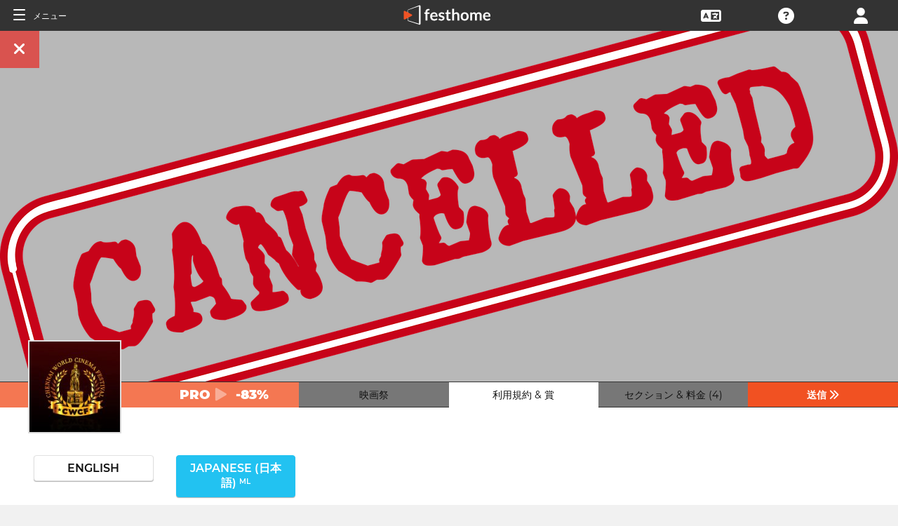

--- FILE ---
content_type: text/html; charset=UTF-8
request_url: https://filmmakers.festhome.com/ja/festival/chennai-world-cinema-festival
body_size: 21332
content:
<!DOCTYPE html>
<html xmlns="http://www.w3.org/1999/xhtml" lang="jp">
<head>
<meta name="title" CONTENT="Chennai World Cinema Festival -2025 - Festhome"/>
<meta name="author" CONTENT="Festhome" />
<meta name="description" CONTENT="チェンナイ・ワールド・シネマ・フェスティバル-2025へようこそ！

チェンナイ・ワールド・シネマ・フェスティバルは、2025年9月19日から25日にかけて、第1回イベントを無事開催しました。

700席のスリ・デヴィ・カルマリ・シアター。
ワイドスクリーンは IMAX...">
<meta name="keywords" CONTENT="映画、映画祭、提出物">
<meta name="revisit" CONTENT="1 day" />
<meta name="distribution" CONTENT="Global" />
<meta name="robots" CONTENT="index,follow" />
<meta http-equiv="Content-Type" content="text/html; charset=utf-8" />
<meta http-equiv="Cache-control" content="public">
<link rel="apple-touch-icon" href="https://festhome.com/favicon.png"/>
<link rel="icon" type="image/png" href="https://festhome.com/favicon.png" />
<meta name="viewport" content="width=device-width, initial-scale=1.0, viewport-fit=cover, minimum-scale=1.0, maximum-scale=1.0, user-scalable=no">


			<link rel="canonical" hreflang="ja" href="https://festhome.com/ja/festival/chennai-world-cinema-festival" />
		<link rel="alternate" hreflang="x-default" href="https://festhome.com/festival/chennai-world-cinema-festival"/>
		
	<link rel="alternate" hreflang="en" href="https://festhome.com/en/festival/chennai-world-cinema-festival"/>	<link rel="alternate" hreflang="es" href="https://festhome.com/es/festival/chennai-world-cinema-festival"/>	<link rel="alternate" hreflang="fr" href="https://festhome.com/fr/festival/chennai-world-cinema-festival"/>	<link rel="alternate" hreflang="it" href="https://festhome.com/it/festival/chennai-world-cinema-festival"/>	<link rel="alternate" hreflang="pt" href="https://festhome.com/pt/festival/chennai-world-cinema-festival"/>	<link rel="alternate" hreflang="de" href="https://festhome.com/de/festival/chennai-world-cinema-festival"/>	<link rel="alternate" hreflang="ko" href="https://festhome.com/ko/festival/chennai-world-cinema-festival"/>	<link rel="alternate" hreflang="ja" href="https://festhome.com/ja/festival/chennai-world-cinema-festival"/>	<link rel="alternate" hreflang="ru" href="https://festhome.com/ru/festival/chennai-world-cinema-festival"/>	

<title>Chennai World Cinema Festival -2025</title>



<!--<link rel="preconnect" href="https://kit-pro.fontawesome.com">-->
<!--<link rel="preconnect" href="https://stats.g.doubleclick.net">-->
<!--<link rel="preconnect" href="https://www.google-analytics.com">-->
<link rel="preconnect" href="https://www.googletagmanager.com" crossorigin>
<link rel="preconnect" href="https://widget.uservoice.com">

<style>
/*
.jwplayer:focus{outline:0}
.jw-tab-focus:focus{
	outline:#0b7ef4 solid 2px;
	outline: none;
	outline:#f15122 solid 0px;
}
.input_pay_class input[type=radio]:checked+label{border-color: #22c2f1;}
.input_pay_class label > img {height: 44px;}
#waivers_table { overflow: auto; }
*/
div.rating:before { color: #999 !important; }
.festhome-bg-medgrey-color { background-color: #999 !important;	}
.profile_circle {
position: relative;
display: inline-block;
height: 0;
border-radius: 50%;
-webkit-box-shadow: 0 @shadow-length 0 0 @shadow;
box-shadow: 0 @shadow-length 0 0 @shadow;
text-shadow: 0 @shadow-length 0 @shadow;
background: #fff;
color: #f15122;
font-size: 4em;
text-align: center;
line-height: 0;
background-size: cover; background-repeat: no-repeat; border: 1px solid #111; width: 42%; padding: 20% 0;
}
.input_button.dark-button {
	text-decoration: none;
	color: #22c2f1;
	background: rgba(33, 33, 33, 0.9);
	border: 1px solid #333;
}
.input_button.dark-button:hover {
	color: #fff;
	background:#222;
	border: 1px solid #22c2f1;
}
</style>
	
<script>
function analytics_script(){
  
  (function(i,s,o,g,r,a,m){i['GoogleAnalyticsObject']=r;i[r]=i[r]||function(){
  (i[r].q=i[r].q||[]).push(arguments)},i[r].l=1*new Date();a=s.createElement(o),
  m=s.getElementsByTagName(o)[0];a.async=1;a.src=g;m.parentNode.insertBefore(a,m)
  })(window,document,'script','//www.googletagmanager.com/gtag/js?id=G-T7NKZY3MN3','ga');
  
  window.dataLayer = window.dataLayer || [];
  function gtag(){dataLayer.push(arguments);}
  gtag('js', new Date());

  gtag('config', 'G-T7NKZY3MN3', { 'anonymize_ip': true });
/*
  (function(i,s,o,g,r,a,m){i['GoogleAnalyticsObject']=r;i[r]=i[r]||function(){
  (i[r].q=i[r].q||[]).push(arguments)},i[r].l=1*new Date();a=s.createElement(o),
  m=s.getElementsByTagName(o)[0];a.async=1;a.src=g;m.parentNode.insertBefore(a,m)
  })(window,document,'script','//www.google-analytics.com/analytics.js','ga');

  ga('create', 'G-T7NKZY3MN3', {
	  'storage': 'none',
	  'clientId': 'visitor-a278985b-1fe9-4b0c-807f-8cdb678a5bc0'
	});
  ga('set', 'anonymizeIp', true);
  ga('send', 'pageview');
*/
}
</script>


<!-- Google Sign In -->
<meta name="google-signin-scope" content="profile email"/><meta name="google-signin-client_id" content="790093190230-a01d1bj6l6eknacsuvk26i9aeor7lb7j.apps.googleusercontent.com"/>

   	   				
	<!-- Facebook -->
	<meta property="og:title" content="Chennai World Cinema Festival -2025"/>	<meta property="og:type" content="website"/>	<meta property="og:image" content="http://festhomedocs.com/festivals/7704/logo-7704.jpg"/>	<meta property="og:url" content="https://festhome.com/f/7704/1/1"/>	<meta property="og:site_name" content="Festhome"/>	<meta property="fb:admins" content="628417192"/>	<meta property="fb:app_id" content="144447425612680"/>		<meta property="og:description" content="- Deadline: 01 Aug 2025
- Prizes: 6,000$
- No Entry Fee
- Short and Feature Films: "/>	
	<!-- Twitter -->
	<meta name="twitter:card" content="product"/>	<meta name="twitter:title" content="Chennai World Cinema Festival -2025"/>		<meta name="twitter:description" content="- Deadline: 01 Aug 2025
- Prizes: 6,000$
- No Entry Fee
- Short and Feature Films: "/>	<meta name="twitter:image" content="http://festhomedocs.com/festivals/7704/logo-7704.jpg"/>	<meta name="twitter:site" content="@festhome"/>	<meta name="twitter:data1" content="2024-11-01"/>	<meta name="twitter:label1" content="Call for entries / Apertura"/>	<meta name="twitter:data2" content="2025-08-01"/>	<meta name="twitter:label2" content="Deadline / Cierre"/>	<meta name="twitter:image:width" content="240"/>	<meta name="twitter:image:height" content="160"/>	<meta name="twitter:domain" content="festhome.com"/>	
		<script type="application/ld+json">
	{
		"@context": "https://schema.org",
		"@type": "Event",
		"url": "https://festhome.com/festival/chennai-world-cinema-festival",
		"name": "Chennai World Cinema Festival -2025",
		"startDate": "2025-09-19",
		"endDate": "2025-09-25",
		"description": "チェンナイ・ワールド・シネマ・フェスティバル-2025へようこそ！

チェンナイ・ワールド・シネマ・フェスティバルは、2025年9月19日から25日にかけて、第1回イベントを無事開催しました。

700席のスリ・デヴィ・カルマリ・シアター。
ワイドスクリーンは IMAX シアターのようなものです。
劇場には4Kプロジェクションとドルビーアトモスサウンドシステムが搭載されています。

三日間、
18回の上映会、
27本の短編映画と長編映画、
すべての訪問者は無料で入場できました。

第1回チェンナイ・ワールド・シネマ・フェスティバルは、2024年10月4日から10日まで開催されました。

200席のプラサド・プレビュー・シアター。

劇場には4Kプロジェクションとドルビーアトモスサウンドシステムがあります。

114 か国から 3300 件の作品が投稿されています。

6000...",
		"image": [
			"https://festhomedocs.com/festivals/7704/logo-uncut-7704.jpg",
			"https://festhomedocs.com/festivals/7704/foto1_small-7704.jpg",
			"https://festhomedocs.com/festivals/7704/foto2_small-7704.jpg",
			"https://festhomedocs.com/festivals/7704/foto3_small-7704.jpg",
			"https://festhomedocs.com/festivals/7704/foto4_small-7704.jpg"
		],
		"location": {
			"@type": "Place",
			"address": {
				"@type": "PostalAddress",
				"streetAddress": "Ponniamman Koil Street",
				"addressLocality": "Chennai",
				"postalCode": "600093",
				"addressRegion": "Tamil Nadu",
				"addressCountry": "India"
			}
				}
			}
	</script>
		
	<style>.text-left,caption{text-align:left}a,body{color:#111}*,.main-nav{box-sizing:border-box}#navbar_menu,.main-nav{height:100%;position:fixed;z-index:155;top:0}.main-nav,.navbar_element,.toggle-menu,body,h1,h2,h3,h4,h5,h6{font-weight:400}.menu,.menu .fa{font-size:1.8em;line-height:42px;vertical-align:middle}blockquote,body,dd,div,dl,dt,fieldset,form,h1,h2,h3,h4,h5,h6,input,li,ol,p,pre,td,textarea,th,ul{margin:0;padding:0}table{border-collapse:collapse;border-spacing:0}abbr,acronym,fieldset,img{border:0}address,caption,cite,code,dfn,em,th,var{font-style:normal;font-weight:400}ol,ul{list-style:none}h1,h2,h3,h4,h5,h6{font-size:100%}q:after,q:before{content:''}#preWrap,body,html{height:100%}body{font-family:Montserrat,"Font Awesome 5 Pro",sans-serif;text-rendering:optimizeLegibility;-webkit-font-smoothing:antialiased;-moz-font-smoothing:antialiased;-moz-osx-font-smoothing:grayscale;-o-font-smoothing:antialiased;background-color:#f1f1f1}[class*=col-]{width:100%;float:left}@media only screen and (max-width:767px),only screen and (max-height:400px){.mobile_hide{display:none}.film-content{margin-left:0!important}.tabs-links .tabs li{margin:0!important;padding:.5em .7em!important}.percentage-padded{padding:10% 0 15%!important}}@media only screen and (min-width:767px) and (max-width:1024px){.computer_hide,.ipad_hide{display:none}.col-1{width:8.33%}.col-2{width:16.66%}.col-3{width:25%}.col-4{width:33.33%}.col-5{width:41.66%}.col-6{width:50%}.col-7{width:58.33%}.col-8{width:66.66%}.col-9{width:75%}.col-10{width:83.33%}.col-11{width:91.66%}.col-12{width:100%}}@media only screen and (min-device-width:767px) and (max-device-width:1024px) and (orientation:landscape){.ipad_hide,.ipad_ls_hide{display:none}}@media only screen and (min-device-width:767px) and (max-device-width:1024px) and (orientation:portrait){.computer_hide,.ipad_hide,.ipad_pt_hide{display:none}.col-1{width:8.33%}.col-2{width:16.66%}.col-3{width:25%}.col-4{width:33.33%}.col-5{width:41.66%}.col-6{width:50%}.col-7{width:58.33%}.col-8{width:66.66%}.col-9{width:75%}.col-10{width:83.33%}.col-11{width:91.66%}.col-12{width:100%}}@media only screen and (min-width:1024px){.computer_hide{display:none}.col-1{width:8.33%}.col-2{width:16.66%}.col-3{width:25%}.col-4{width:33.33%}.col-5{width:41.66%}.col-6{width:50%}.col-7{width:58.33%}.col-8{width:66.66%}.col-9{width:75%}.col-10{width:83.33%}.col-11{width:91.66%}.col-12{width:100%}}.row::after{content:"";clear:both;display:table}.text-center{text-align:center}.text-right{text-align:right}a{text-decoration:none;outline:0}a:hover{color:#f15122}.padding{padding:1em}.padding-half{padding:.5em}.toggle-menu{cursor:pointer;color:#fff;font-size:1.8em}.toggle-menu label{margin-left:5%;vertical-align:text-bottom;cursor:pointer}@media only screen and (max-width:767px),only screen and (max-height:400px){.main-nav{width:83.3%}}@media only screen and (min-device-width:767px){.main-nav{width:33.3%}}.main-nav{background-color:#333;color:#fff;border-right:1px solid #999;left:-83.3%;transition:width .3s ease;max-width:23.5em}#navbar_menu{background:#222;width:40px;text-align:center;left:0}#navbar_menu label{float:left;text-align:center;color:#f15122;border-bottom:1px solid #999;width:40px;padding:8px 0;margin-bottom:0}#navbar_menu label:hover{background-color:#f15122;color:#fff}.navbar_element{float:right;padding:5px 0;border-top:1px solid #999;font-size:13px;width:165px;width:100%;text-align:left}.navbar_element img{width:20px;height:20px;padding:5px;background-color:#4c4c4c;margin:0 10px 0 15px;vertical-align:middle}#navbar_menu img{width:25px;height:25px;padding:0;margin:0 1px 0 auto;vertical-align:middle}.navbar_item{opacity:0;transition:opacity 1.4s ease-in-out 0s;width:100%;font-size:3em;padding:12px;color:#fff;text-align:center;cursor:pointer}.navbar_item a,.navbar_item p{font-size:.35em;margin-top:.15em;text-transform:uppercase;font-weight:200;color:#fff}.navbar_item.opened{opacity:1}.navbar_item p{border-bottom:1px solid #333}.navbar_item a:after,.navbar_item p:hover{border-bottom:1px solid #f15122}.navbar_item a:after{width:50%;margin:0 auto;display:block;content:'';transform:scaleX(0);transition:all .3s cubic-bezier(.445,.05,.55,.95)}.navbar_item a:hover:after{transform:scaleX(1)}.navbar_separator{width:100%;padding:8px;color:#fff;background-color:#444;border-bottom:1px solid #999}.navbar_air_separator{width:100%;padding:16px;color:#fff}.navbar_item.big{text-align:center;margin-right:0}.navbar_item.big .fa{float:none;font-size:1em;margin-right:0}.navbar_item .fa{font-size:.9em;vertical-align:middle;margin-right:.3em}.navbar_item input{margin:.1em .3em;padding:.6em;width:98%;font-size:.25em}.navbar_item form div{margin:0 auto}.main-nav div.nav-dropdown{background-color:#333}.main-nav .nav-dropdown ul{display:none;background-color:#333;background-color:rgba(33,33,33,.92);border:1px solid #999}.menu,.menu div.dropdown,.menu div:hover>ul{background-color:#333}.main-nav .nav-dropdown h3{margin-bottom:.3em}.main-nav .nav-dropdown li{text-align:center;font-size:.35em;display:block;transition:.2s;overflow:hidden;font-weight:200;padding:.4em 1em;min-width:200px}.main-nav div:hover>ul{display:block;position:absolute;left:100%;margin-top:-12%}.main-nav .nav-dropdown li a{font-size:.9em;text-transform:capitalize;color:#fff;border:none}.main-nav .nav-dropdown li a:hover{color:#f15122;border:none}.menu,.menu div a{color:#fff}header{z-index:160}.menu{align-items:center;height:44px;font-size:.8em;overflow:hidden}.menu div,.menu ul{height:100%}.menu .fa{font-size:1.8em}.menu div a:hover{color:#f15122}.menu div{margin:auto;padding:0;text-align:center;text-transform:uppercase}.menu div.right{float:right}.menu .dropdown ul,.sub-menu .dropdown ul{height:auto;position:absolute;z-index:10;border-bottom-left-radius:4px;border-bottom-right-radius:4px;display:none;color:#111}.menu .dropdown ul{border:1px solid #8c8c8c;border-top:1px solid #333;margin-top:1px;font-size:.9em}.menu .dropdown li,.sub-menu .dropdown li{text-align:center;float:none;display:block;height:32px;line-height:32px;border-top:1px solid #8c8c8c;transition:.2s;overflow:hidden}.menu .dropdown li:first-child,.sub-menu .dropdown li:first-child{border-top:none}.menu .dropdown li:hover,.menu div:hover>ul,.sub-menu .dropdown li:hover{display:block}.menu .dropdown li a,.sub-menu .dropdown li a{height:30px;letter-spacing:0;border:none;border-radius:0;box-shadow:none;background:0 0;line-height:32px;text-transform:capitalize;padding:0 .5em}.menu .dropdown li a:hover{color:#f15122}.menu input{margin:.6em auto;padding:.6em;width:85%;width:100%;background-color:#444;color:#fff;border:1px solid #444}.sub-menu{align-items:center;height:44px;line-height:42px;line-height:41px;color:#fff;font-size:.8em;background-color:#ddd;border-bottom:1px solid #eee;border-bottom:1px solid #8c8c8c;text-align:center;overflow-x:scroll;overflow-y:hidden;white-space:nowrap;overflow:-moz-scrollbars-none}.sub-menu::-webkit-scrollbar{display:none}.sub-menu a,.sub-menu div{padding-left:1.5em;display:inline-block;color:#111;overflow:hidden;height:43px;border:1px solid transparent;border-bottom:none;border-top:none}.sub-menu .dropdown>a{padding:0}.sub-menu .dropdown ul{border:1px solid #8c8c8c;border-top:1px solid transparent}.sub-menu div:hover>ul{display:block;background-color:#ddd;margin-left:-1.5em}.sub-menu .active-page{font-weight:700;position:relative;background-color:#f1f1f1;border-bottom:1px solid #f1f1f1;border-top:1px solid #f1f1f1;border-left:1px solid #8c8c8c;border-right:1px solid #8c8c8c;padding-right:1.5em;margin-left:1.5em}#sub-menu-scroll-left,#sub-menu-scroll-right{background-color:#ddd;z-index:1;width:3%;position:absolute;cursor:pointer}.sub-menu .active-page:before{color:#22c2f1;content:"\f061";font-weight:700;margin-right:.6em}.sub-menu-start{width:3%}#sub-menu-scroll-left{left:0}#sub-menu-scroll-right{right:0}#user-menu.sub-menu{background-color:#fff;font-size:.8em}#user-menu-scroll-left{background-color:#fff;width:3%;position:absolute;left:0;cursor:pointer}#user-menu-scroll-right{background-color:#fff;width:3%;position:absolute;right:0;cursor:pointer}#user-menu .dropdown ul{font-size:.8em;background-color:#fff}.search-result,.search-result-title{padding:.2em;font-size:.7em}@-moz-document url-prefix(){#user-menu .dropdown ul,.sub-menu div:hover>ul{margin-top:-1px}}#festivals-top-elements{position:relative}.menu-search-results{position:absolute;top:42px;right:0;width:100%;max-width:400px;border:2px solid #ccc;border-radius:5px;background:#444;z-index:99}.search-result-title{font-weight:700;text-transform:uppercase;color:#fff}.festival-viewer-banner{background-size:cover;height:500px;width:100%;background-position:center}@media only screen and (max-width:767px),only screen and (max-height:400px){.festival-viewer-banner{height:200px}}.festival-viewer-menu{min-height:36px;background-color:#333;border-top:1px #333 solid;position:relative}.festival-viewer-logo-container{height:36px;text-align:center}.festival-viewer-logo_new{height:133px;border:2px solid #ddd;margin:-60px auto 0;z-index:2;display:inline-block;image-rendering:-webkit-optimize-contrast}.tab-viewer li{height:36px;line-height:36px;margin:0 auto;text-align:center;background-color:#777;border-bottom:1px solid #333;font-size:.9em}.tab-viewer li.active,.tab-viewer li:hover{background-color:#fff;border-bottom:1px solid #fff}.tab-viewer li:hover{color:#f15122}.tab-viewer li.active{color:#111}li.tab-viewer-submit{background-color:#f15122;color:#fff}li.tab-viewer-submit:hover{color:#fff}.festival-viewer-content{background-color:#fff}.festival-viewer-title{font-size:2.5em;font-weight:700;color:#333}.festival-viewer-box-title{font-size:1em;text-align:center;margin-bottom:.5em;font-weight:200}.festival-viewer-reqs-text{font-size:.7em;text-transform:uppercase}.festival-viewer-reqs-text .fa{color:#22c2f1}.festival-viewer-reqs-text span{text-transform:capitalize}.festival-viewer-location-border{border:1px solid #999;margin-bottom:2em;border-radius:4px}.festival-viewer-location-border label{border-bottom:1px solid #22c2f1}.festival-viewer-location{padding:1em;font-size:.8em;color:#646464;overflow:hidden}.festival-viewer-location a{color:#646464}.festival-viewer-dates{height:48px;border-left:2px solid #ddd;display:table;width:100%}.festival-viewer-dates.countdown-months{background-color:#00A300;color:#fff;border:2px solid #111}.festival-viewer-dates.countdown-days{background-color:#f1b922;color:#111;border:2px solid #111}.festival-viewer-dates.countdown-hours{background-color:#f1225a;color:#fff;border:2px solid #111}.festival-viewer-dates.active-dl{border-left:2px solid green;border-left:2px solid #22f151}.festival-viewer-dates.active-dl.closed-dl{border-left:2px solid #111;background-color:#111;color:#fff}.festival-viewer-dates.starting-dl{border-left:2px solid #74daf4;background-color:#74daf4;color:#fff}.festival-viewer-dates .fa{font-size:1.5em;vertical-align:middle;display:table-cell}.festival-viewer-dates-text{padding-left:1em;display:table-cell;vertical-align:middle}.festival-viewer-dates-text span{font-size:.9em;font-weight:200}.festival-viewer-my-rating{line-height:0}.festival-viewer-my-rating .fa,.festival-viewer-my-rating .fab,.festival-viewer-my-rating .far,.festival-viewer-my-rating .fas,.festival-viewer-my-rating div.rating{cursor:pointer;color:#999;font-size:.4em}
	</style>
	


<!-- Blog OG -->



	<script id="ze-snippet" src="https://static.zdassets.com/ekr/snippet.js?key=0e0070de-302e-4078-84de-5d0dad53176e"> </script>
	<!--Start of Zendesk Chat Script-->
	<script type="text/javascript">
	function zopim_script(){ 
		window.zESettings = {
		 webWidget: {
		   authenticate: {
		     chat: {
		       jwtFn: function(callback) { 
		         fetch('/users/jwt_chat').then(function(res) {
		            res.text().then(function(jwt) {
		             callback(jwt);
		            });
		          });
		        }
		      } 
		    }
		  }
		};
	}
	
	function zopim_script_old(){
		//console.log('loaded zopim');
		window.$zopim||(function(d,s){var z=$zopim=function(c){z._.push(c)},$=z.s=
		d.createElement(s),e=d.getElementsByTagName(s)[0];z.set=function(o){z.set.
		_.push(o)};z._=[];z.set._=[];$.async=!0;$.setAttribute("charset","utf-8");
		$.src="https://static.zdassets.com/ekr/snippet.js?key=0e0070de-302e-4078-84de-5d0dad53176e";z.t=+new Date;$.
		type="text/javascript";e.parentNode.insertBefore($,e)})(document,"script");
		$zopim(function() {
			// Insert API calls below this line
			// e.g. $zopim.livechat.setLanguage('en');
			
			$zopim.livechat.bubble.hide();
			$zopim.livechat.button.setHideWhenOffline(true);
						// Insert API calls above this line
		});
	}
	</script>
	<!--End of Zendesk Chat Script-->


<script type="text/javascript">
function uservoice_script(){
	
	// Include the UserVoice JavaScript SDK (only needed once on a page)
	UserVoice=window.UserVoice||[];(function(){var uv=document.createElement('script');uv.type='text/javascript';uv.async=true;uv.src='//widget.uservoice.com/tb9T1temMc2SuUSs42nIA.js';var s=document.getElementsByTagName('script')[0];s.parentNode.insertBefore(uv,s)})();
	// Set colors
			UserVoice.push(['set', {
	  accent_color: '#f15122',
	  trigger_color: 'white',
	  trigger_background_color: '#f15122',
	  left: '5px',
	  height: '400px',
	  menu_enabled: false,
	  post_suggestion_enabled: false,
	  smartvote_enabled: false,
	  permalinks_enabled: false,
	  ticket_custom_fields: {
						//'vacation': '1',
		'type': 'FESTHOME'
	  },
	  	  strings: {
	  	contact_title: 'Send a message or call us',
	  		  	contact_message_placeholder: 'Festival contact: chennaiworldcinemafestival2023@gmail.com\n\n' + 'Festhome Support:' + '\n' + 'Message us here' + '\n' + '\n' + 'Note: Messages sent here are not sent to festival contacts, only Festhome Support.',
	  		  	//contact_message_placeholder: 'Give feedback or ask for help!' + '\n' + '\n' + 'Support limited from 4th to 10th February due to our assistance to the Clermont-Ferrand and Berlin Film Markets',
	  	contact_skip_instant_answers_button: 'Skip and send message',
	  	contact_success_title: 'Message sent!',
	  	contact_success_body: 'We will get back to you soon!',
	  }
	  	}]);
	
	UserVoice.push(['identify', {
					}]);
}
</script>

<script type="text/javascript">    
    window.display_menu = 0;
    function DisplayMenu(){
    	$('#nav-icon1, #nav-icon2').toggleClass('open');
		if(window.display_menu == 0){
			$('.toggle-menu label').fadeOut( 300 );
			$('.main-nav').animate({'left': '0'}, 500, 'easeInOutCubic');
			
			$('.navbar_item').addClass('opened');
			
			$('#navbar_menu').animate({'border-right': '0px solid #222;'}, 300, 'easeInOutSine');
			$('#navbar_menu').addClass('display_none');
			window.display_menu = 1;
		} else {
			$('.toggle-menu label').fadeIn( 300 );
			$('.main-nav').animate({'left': '-83.3%'}, 500, 'easeInOutCubic');
			
			$('.navbar_item').removeClass('opened');
			
			$('#navbar_menu').removeClass('display_none');
			window.display_menu = 0;
		}
	}
</script>

</head>
<body>
	
	<!--
	    <p style="height:14px;background:#f15122;font-size:12px;text-align:center;font-weight:bold;margin: 0px;">We have had a hardware incident with the servers and are bringing back the services, sorry and thank you for your patience.</p>
        -->
    
	
	<noscript>
    	<p class="festhome-bg-color padding-half text-center">ご使用のブラウザではJavaScriptが無効になっています。 このウェブサイトが正しく機能するにはJavaScriptが必要です。 JavaScriptをオンにするか、サポートに連絡してください</p>
	</noscript>
    <header class="header row">
	    <style>
:root {
  --h: 5rem;
  
  --g-red: #D04B36;
  --g-orange: #E36511;
  --g-yellow: #FFBA00;
  --g-green: #00B180;
  --g-blue: #147AAB;
  --g-indigo: #675997;
  
  --t-blue: #4FA5C2;
  --t-pink: #F587AC;
  --t-white: #F9FBFC;
  
  --b-pink: #C1357E;
  --b-purple: #675997;
  --b-blue: #0655A9;
  
  --p-magenta: #FA5E5B;
  --p-yellow: #FFBA00;
  --p-blue: #4FA5C2;
  
  --a-black: #000000;
  --a-grey: #A3A3A3;
  --a-white: #FFFFFF;
  --a-purple: #800080;
  
  --nb-black: #000000;
  --nb-yellow: #FFF433;
  --nb-white: #FFFFFF;
  --nb-purple: #9B59D0;
}
.event-pride-background {
	background-image: linear-gradient(var(--g-red) 0%, var(--g-red) 16.6666%, var(--g-orange) 16.6666%,var(--g-orange) 33.333%, var(--g-yellow) 33.333%, var(--g-yellow) 50%, var(--g-green) 50%, var(--g-green) 66.6666%, var(--g-blue) 66.6666%, var(--g-blue) 83.3333%, var(--g-indigo) 83.3333%, var(--g-indigo) 100%);
}
.event-xmas-background, .menu.event-xmas-background div:hover>ul {
	background-color: #B3000C !important;
}
.menu.event-xmas-background input {
	background-color: #fff !important;
	color: #B3000C !important;
}
.event-women-background, .menu.event-women-background div:hover>ul {
	background-color: #46296E !important;
}
</style>
	
<script>
	function SearchSite(){
		var value = $('#search_site_data').val();
		
		//$('#card-tags_'+relacion_id).val('...').addClass('festhome-bg-yellow-color');
		
		$.ajax({
		  type: "POST",
		  url: "/homes/search",
		  data: {"value": value},
		  dataType: "html",
		  cache: false
		})
		.done(function(response) {
			if(response){
				$('#search_site_results').removeClass('display_none');
				$('#search_site_results').html(response);
				$('#search_site_data').css('color', 'white');
			} else {
				$('#search_site_data').css('color', 'red');
				$('#search_site_results').addClass('display_none');
				//$('#search_site_results').html('Nothing Found...');
			}
		});
	}
</script>

<div class="menu row col-12   ">
    
	<div class="toggle-menu left col-1" onclick="DisplayMenu();" style="max-width: 16.6%; max-width: 10.6%;">
        <label><span id="nav-icon1"><span></span><span></span><span></span></span> <!--<i class="fad fa-holly-berry"></i>--> <span class="mobile_hide" style="font-size: 0.5em; vertical-align: middle; text-transform: uppercase;">&nbsp;メニュー</span></label>
	</div>
	
	<div class="mobile_hide col-4"></div>
	<div class="mobile_hide col-2">
		<a href="https://festhome.com/"><img src="https://festhomedocs.com/img/logos/festhome_white.svg" style="max-width: 100%; height: 100%; padding:0px; margin: 0 auto;" alt=""/></a>
	</div>
	<div class="computer_hide col-2" style="max-width: 41.8%;">
		<a href="https://festhome.com/"><img src="https://festhomedocs.com/img/logos/festhome_white.svg" style="max-width: 100%; height: 100%; padding:0px; margin: 0 auto;" alt=""/></a>
	</div>
    	
		
    <div class="right col-1" style="max-width: 16.6%;">
		<a href="/login" title="﻿ログイン"><i class="fa fa-user"></i></a>    </div>
    
		
        
	    <div class="right col-1 mobile_hide pointer open_ajax" href="/festivales/support_check/chennai-world-cinema-festival" >
	    	<a title="Technical Support"><i class="fa fa-question-circle"></i></a>
	    </div>
    
    	
    <div class="right col-1 mobile_hide dropdown" style="max-width: 16.6%;">
		<a href="/english"><i class="fa fa-language"></i></a>		<ul style="min-width: 8%;">
	        <li><a href="/en/festival/chennai-world-cinema-festival">English</a></li>
	        <li><a href="/es/festival/chennai-world-cinema-festival">Español</a></li>
	        <li><a href="/fr/festival/chennai-world-cinema-festival">Français</a></li>
	        <li><a href="/it/festival/chennai-world-cinema-festival">Italiano</a></li>
	        <li><a href="/pt/festival/chennai-world-cinema-festival">Português</a></li>
	        <li><a href="/de/festival/chennai-world-cinema-festival">Deutsch</a></li>
	        <li><a href="/ru/festival/chennai-world-cinema-festival">русский</a></li>
	        <li><a href="/ko/festival/chennai-world-cinema-festival">한국어</a></li>
	        <li><a href="/ja/festival/chennai-world-cinema-festival">日本語</a></li>
    	</ul>
    </div>
    
	    
</div>

<div id="search_site_results" class="menu-search-results display_none">
	
</div>

<!-- Filmmakers -->
	
		    	    		        </header>
    <div id="preWrap">
	
					
	    
<div id="main-nav" class="main-nav row col-1" style="">
	
	<div class="navbar_item col-1" onclick="DisplayMenu();" style="text-align: center;">
		<span id="nav-icon2"><span></span><span></span><span></span></span> <!--<i style="cursor: pointer; float: none; font-weight: 100; font-size: 0.4em;" class="fa fa-times"></i>-->
	</div>
	
	<div class="navbar_air_separator col-1"></div>
	
		    <div class="navbar_item col-1">
	    	<a href="/login">﻿ログイン</a>	    </div>
	    <div class="navbar_item col-1">
			<a href="/register">﻿新規会員登録</a>	    </div>
		
	<div class="navbar_air_separator col-1"></div>
	<!--<div class="navbar_separator col-1"></div>-->
	
		
		
	<div class="navbar_air_separator col-1"></div>
	<div class="navbar_air_separator col-1"></div>
	
        	    	
	<div class="navbar_separator col-1" style="font-style: italic; text-align: center; font-size: 0.7em; border: none;">﻿次へ移動...</div>
	
    <div class="navbar_item col-1">
		<a href="https://filmmakers.festhome.com"><b style="color: #f15122;">&bullet;</b> ﻿制作エリア</a>    </div>
    
    <div class="navbar_item col-1">
		<a href="https://festivals.festhome.com">映画祭りエリア</a>    </div>
    
    <div class="navbar_item col-1">
		<a href="/industry_events">Industry Area</a>    </div>
    
        <div class="navbar_item col-1">
		<a href="https://tv.festhome.com">Festhome TV</a>    </div>
	<div class="navbar_item nav-dropdown col-1">
		<a>﻿言語&nbsp;&nbsp;&#x25BE;</a>
		<ul>
	        <li><a href="/en/festival/chennai-world-cinema-festival">English</a></li>
	        <li><a href="/es/festival/chennai-world-cinema-festival">Español</a></li>
	        <li><a href="/fr/festival/chennai-world-cinema-festival">Français</a></li>
	        <li><a href="/it/festival/chennai-world-cinema-festival">Italiano</a></li>
	        <li><a href="/pt/festival/chennai-world-cinema-festival">Português</a></li>
	        <li><a href="/de/festival/chennai-world-cinema-festival">Deutsch</a></li>
	        <li><a href="/ru/festival/chennai-world-cinema-festival">русский</a></li>
	        <li><a href="/ko/festival/chennai-world-cinema-festival">한국어</a></li>
	        <li><a href="/ja/festival/chennai-world-cinema-festival">日本語</a></li>
		</ul>
	</div>
        
</div>	    
	    <div id="wrap">
		    
		    		    		    	    
						
			<div id="content_wrapper">
	        	
<div class="">

<script src="https://js.stripe.com/v3/"></script>

<style>
	.festival_extra_tab {
		height: auto;	    	
	}
	.festival_extras_content{
		height: auto;	
	}
</style>

<div id="" style="height: auto;">
	<div id="filmmaker_viewer" style="height: auto;">
		<div id="filmmaker_viewer_data" style="width: 100%; background-color: #b8b8b8; margin: 0 auto; height: auto; overflow: hidden;">






	   
	                
            
					
		
												
		
												
		
												
		
							
				
																

<!--
<div class="viewer_spinner" style="width: 100%; height: 230px; display: none;">
	<img src="https://festhomedocs.com/img/spinner_grey.GIF" style="display: block; vertical-align: middle; margin: 90px auto 0 auto; width: 64px; height: 64px;" alt=""/><br style="clear: both;">
</div>
-->

<div class="col-12 festival-viewer">
	<div class="festival-viewer-banner" style="background-image: url(https://festhomedocs.com/festivals/7704/banner_big-7704.jpg);">
				<div class="festival-viewer-buttons-holder-left position-absolute">
			<a class="festival-viewer-buttons festhome-bg-red-color" onClick="CloseViewer();" title="﻿近い">
				<i class="fa fa-times"></i>
			</a>
		</div>
	</div>
	
	<div class="col-12 festival-viewer-menu festhome-bg-pro-color">
		<div class="col-2 festival-viewer-logo-container">
		   		   		<img class="festival-viewer-logo_new" alt="Logo of Chennai World Cinema Festival -2025" src="https://festhomedocs.com/festivals/7704/logo_thumb-7704.jpg">
		   				<!--<div class="festival-viewer-logo" style="background-image:url(https://documents.festhome.com/festivals/7704/logo-7704.jpg); "></div>-->
				<!--<div class="festival-viewer-logo-sq" style="background-image:url(https://devfm.festhome.com/img/tests/18813906_10154643893506417_1323595348861332097_n.jpg); "></div>-->
		   		</div>
								<div class="col-2 text-tinybig">
				<div class="pro-button" style="max-width: 100%;">PRO&nbsp;<i class="fad fa-triangle fa-rotate-90"></i>&nbsp;&nbsp;-83%</div>
			</div>
				<div class="col-8 festival-viewer-tablinks">
			<div class="tab-viewer">
			    <ul class="tab-viewer" style="margin: 0 auto;">
					<li class="col-3"><a href="#tab_viewer-1">映画祭</a></li>
					<li class="col-3"><a href="#tab_viewer-2">利用規約 & ﻿賞</a></li>
										<li class="col-3"><a href="#tab_viewer-3">セクション & 料金 (4)</a></li>
					<li class="col-3 tab-viewer-submit"><a href="#tab_viewer-4" class=""><b>送信</b>&nbsp;<i class="fa fa-chevron-double-right"></i></a></li>
								    </ul>
			</div>
		</div>
	</div>
	
	<div class="col-12 festival-viewer-content">
		
		<div class="col-12 festival-viewer-spinner padding">
			&nbsp;<i class="fa fa-circle-notch fa-spin fa-3x fa-fw"></i>&nbsp;
		</div>
		
		<div class="col-12">
			
			<div id="tab_viewer-1" class="col-12 tab-viewer_content padding">
				
				<br style="clear: both;"/>
					
				<div class="col-2">&nbsp;</div>
				<div class="col-10 festival-viewer-title text-center">
					
										
					<h1 class="text-bold">Chennai World Cinema Festival -2025 <span title="開催数（エディション）">()</span></h1>
																															<!--
					<div class="col-12 festival-viewer-my-rating text-center  text-normal">
						
												<i id="star-0" class="my-rate-stars star-0 fa fa-thumbs-down " onclick="RateFestival(0);"></i>
						<i id="star-1" class="my-rate-stars star-1 fa fa-star " onclick="RateFestival(1);"></i>
						<i id="star-2" class="my-rate-stars star-2 fa fa-star " onclick="RateFestival(2);"></i>
						<i id="star-3" class="my-rate-stars star-3 fa fa-star " onclick="RateFestival(3);"></i>
						<i id="star-4" class="my-rate-stars star-4 fa fa-star " onclick="RateFestival(4);"></i>
						<i id="star-5" class="my-rate-stars star-5 fa fa-star " onclick="RateFestival(5);"></i>
						
																															
						<div id="stars-container" class="rating r-0 rated-stars"></div>
						<div class="text-center" style="font-size: 0.3em;top: 10px;position: relative;">﻿数量</div>
					</div>
					-->
				</div>
				
				<br style="clear: both;"/>
				<br style="clear: both;"/>
					
				<div class="col-2 padding">
				
					<div class="col-12">
						
						<div class="festival-viewer-box-title">﻿締め切り</div>
						
					   				   							   						   		
						<div class="col-12 padding festival-viewer-location-border">
					   		<div class="festival-viewer-dates  ">
						   		<p class="festival-viewer-dates-text text-bold">
															            	01 11月 2024							        							   		<br>
							   		<span>申し込み可能な</span>
						   		</p>
							   						   		</div>
					   							   		<div class="festival-viewer-dates">
					   		</div>
					   							   		<div class="festival-viewer-dates active-dl closed-dl">
						   		<p class="festival-viewer-dates-text text-bold">
																   			01  8月 2025							        							   		<br>
							   									   			<span>閉映画祭</span>
							   								   		</p>
							   									   	<i class="fa fa-lock"></i>
							   						   		</div>
					   		
					   		
					   		
														
					   		<div class="festival-viewer-dates">
						   		<p class="festival-viewer-dates-text text-bold">
																   			01  9月 2025							        							   		<br>
							   		<span>﻿通知日</span>
						   		</p>
					   		</div>
							
					   		<div class="festival-viewer-dates countdown-hours festhome-black-color festhome-bg-white-color">
						   		<p class="festival-viewer-dates-text text-bold pointer">
							   		<span title="映画祭の開始">
							   									   			19  9月 2025							        							   		</span><br>
							   		<span title="映画祭の終了">
							   									   			25  9月 2025							        </span>
						   		</p>
								<i class="fa fa-calendar-alt"></i>
					   		</div>
							
							
						</div>
					</div>
					
					<div class="col-12">
						
						<div class="festival-viewer-box-title">﻿住所</div>
						
						<div class=" festival-viewer-location-border">
							<p class="festival-viewer-location" style="word-break: break-all;">
					            <span>Ponniamman Koil Street,&nbsp;</span>
					            <span>600093,&nbsp;Chennai,&nbsp;Tamil Nadu,&nbsp;India</span>
					            <br><br>
					            
								<a class="" href="https://chennaiworldcinemafestival.in/" target="_blank">
								    <span class="fa-stack fa-lg">
										<i class="fa fa-circle fa-stack-2x"></i>
										<i class="fa fa-link fa-stack-1x fa-inverse"></i>
									</span>
									<!--<span>ウェブサイト</span>-->
								</a>
								<a class="" href="mailto:chennaiworldcinemafestival2023@gmail.com">
								    <span class="fa-stack fa-lg">
										<i class="fa fa-circle fa-stack-2x"></i>
										<i class="fa fa-envelope fa-stack-1x fa-inverse"></i>
									</span>
									<!--<span>Eメール</span>-->
								</a>
																										<a href="https://facebook.com/100087707265922" target="_blank" title="﻿Facebook">
									    <span class="fa-stack fa-lg">
											<i class="fa fa-circle fa-stack-2x"></i>
											<i class="fab fa-facebook fa-stack-1x fa-inverse"></i>
										</span>
									</a>
																											<a href="https://twitter.com/Ulagacinema2022" target="_blank" title="﻿Twitter">
									    <span class="fa-stack fa-lg">
											<i class="fa fa-circle fa-stack-2x"></i>
											<i class="fab fa-twitter fa-stack-1x fa-inverse"></i>
										</span>
									</a>
																											<a href="https://instagram.com/chennai_world_cinema_festival" target="_blank" title="﻿Instagram">
									    <span class="fa-stack fa-lg">
											<i class="fa fa-circle fa-stack-2x"></i>
											<i class="fab fa-instagram fa-stack-1x fa-inverse"></i>
										</span>
									</a>
																									<br style="clear: both"/>
								
							</p>
						</div>
					</div>
						
				</div>
				
				<div class="col-10">
					
					<div class="col-12">
						
						<div class="col-3 padding">
							
							<div class="festival-viewer-box-title">映画祭について</div>
							
							<div>
							   							   
							   <div class="festival-card-type-holder festival-viewer-type-text">
								   									   <div class="festival-card-type col-12" title="許可期間 (短編映画) | 上 1 min.&nbsp;下 20 min.">
										   短編映画祭&nbsp;>1&apos;&nbsp;20&apos;<										</div>
							   										   									   <div class="festival-card-type col-12" title="許可期間 (長編映画) | 上 60 min.&nbsp;下 180 min.">
										   長編映画祭&nbsp;>60&apos;&nbsp;180&apos;<										 </div>
							   																		   </div>
							</div>
							
							<br/>
							<br/>
							
																																																																													
							<!--
							<br/>
														-->
							<!--<div class="col-2 festival-viewer-labels padding">--
							<div class="padding-half text-center">
								&nbsp;
							   							   							   							   							   							   							   							</div>
							<!--
							<br/>
							
							<div class="festival-card-type-holder festival-viewer-type-text">
								<div class="festival-card-type col-12">
									﻿通知日: 01 9月 2025								</div>
							</div>
							-->
						</div>
						
						<div class="col-6 padding text-left">
							
							<div class="festival-viewer-box-title">映画祭参加条件</div>
								
						   						   
						   <div class="col-12 padding festival-viewer-location-border" style="margin-bottom: 0;">
							   <div class="col-4 festival-viewer-reqs-text">
								   <div class="info_icon"><i class="fa fa-camera-movie"></i>&nbsp;映画祭</div>
								   <div class="info_icon"><i class="fa fa-film"></i>&nbsp;フィクション</div>
								   <div class="info_icon_off"><i class="fa fa-eye"></i>&nbsp;ドキュメンタリー</div>
								   <div class="info_icon"><i class="fa fa-user"></i>&nbsp;アニメ</div>
								   <div class="info_icon"><i class="fa fa-rocket"></i>&nbsp;ファンタジー</div>
								   <div class="info_icon"><i class="fa fa-tint"></i>&nbsp;ホラー</div>
								   <div class="info_icon"><i class="fa fa-flask"></i>&nbsp;実験映画</div>
								   <div class="info_icon_off"><i class="fa fa-music"></i>&nbsp;Music Video</div>
								   <div class="info_icon"><i class="fa fa-question"></i>&nbsp;その他</div>
								   <div class="info_icon_off" title="﻿ジャンル:|任意のジャンル"><i class="fa fa-info"></i>&nbsp;任意のジャンル</div>
								   <div class="info_icon_off" title="﻿テーマ:|任意のテーマ"><i class="fa fa-info"></i>&nbsp;任意のテーマ</div>
							   </div>
						   
							   <div class="col-4 festival-viewer-reqs-text">
								   
								   									    <div class="info_icon_off"><i class="fa fa-dollar-sign"></i>&nbsp;申し込み料がかかりません。</div>
								   								   
																		    <div title="Chennai, Tamil Nadu, India" class="info_icon"><i class="fa fa-globe"></i>&nbsp;国際映画祭 </div>
								   								   					   
								   									    <div class="info_icon"><i class="fa fa-hospital"></i>&nbsp;﻿物理的な位置</div>
								   								   
								   									    <div class="info_icon" title="制作日"><i class="fa fa-calendar"></i>&nbsp;1月 2023</div>
								   								   
								   									    <div class="info_icon_off"><i class="fa fa-flag"></i>&nbsp;制作国:&nbsp;﻿任意の</div>
								   								   
								   									    <div class="info_icon_off"><i class="fa fa-flag"></i>&nbsp;﻿撮影国:&nbsp;﻿任意の</div>
								   								   
								   									    <div class="info_icon_off"><i class="fa fa-flag"></i>&nbsp;監督の国籍:&nbsp;﻿任意の</div>
								   								   
																		    <div class="info_icon_off" title="﻿許可された"><i class="fa fa-hand-pointer"></i>&nbsp;デビュー作映画&nbsp;<i class="fa fa-check"></i></div>
								   								   
																		    <div class="info_icon_off" title="﻿許可された"><i class="fa fa-graduation-cap"></i>&nbsp;映像専門学校のプロジェクト&nbsp;<i class="fa fa-check"></i></div>
								   								   
								    								    <div class="info_icon" title="許可期間 (短編映画) | 上 1 min.&nbsp;下 20 min.">
									   <i class="fa fa-compress-alt"></i>&nbsp;短編映画&nbsp;&nbsp;>1&apos;&nbsp;20&apos;<									</div>
							   										   
								    								    <div class="info_icon" title="許可期間 (長編映画) | 上 60 min.&nbsp;下 180 min.">
									   <i class="fa fa-expand-alt"></i>&nbsp;長編映画&nbsp;&nbsp;>60&apos;&nbsp;180&apos;<									</div>
							   										   
																		    <div class="info_icon_off" title="﻿許可された"><i class="fa fa-microchip-ai"></i>&nbsp;AI Tools&nbsp;<i class="fa fa-check"></i></div>
								   								   
																	   
							   </div>
						   
							   <div class="col-4 festival-viewer-reqs-text">
								   
								   									    <div class="info_icon"><i class="fa fa-comment"></i>&nbsp;﻿任意の言語</div>
								   								   
								   									    <div class="info_icon" title="必須:|					                					                			English 
																			    "><i class="fa fa-closed-captioning"></i>&nbsp;字幕&nbsp;<i class="fa fa-exclamation-triangle festhome-red-color"></i><br/>
									    <span class="">
									    				                			English 
																				</span>
										</div>
								   								   
							   </div>
						   </div>
						</div>
						
						<div class="col-3 padding">
							
														<div class="festival-viewer-box-title">ソーシャルネットワーク上で共有する</div>
							
							<!--
													    -->
						    						    <a class="input_button festival-card-mini" href="#" onclick="ShareFB();return false;" rel="nofollow" share_url="https://festhome.com/f/7704" target="_blank">
							    <i class="fa fa-thumbs-up" style="color: #3b5998;"></i>&nbsp;Facebook&nbsp;
						    </a>
						    <br/>
						    <a class="input_button festival-card-mini" onclick="ShareTW();return false;">
							    <i class="fab fa-twitter" style="color: #00aced;"></i>&nbsp;Tweet
						    </a>
						    						    
						    						</div>
						<!--
						<div class="col-2 padding">
							<div class="col-12">
								<p class="festival-viewer-location text-center">
									﻿評価									<i class="fa fa-star"></i>
								</p>
								<div class="festival-viewer-my-rating text-center">
									<i class="fa fa-star"></i>
									<i class="fa fa-star"></i>
									<i class="fa fa-star"></i>
									<i class="fa fa-star"></i>
									<i class="fa fa-star"></i>
								</div>
								<!--
								<div class="input_button secondary-button">
									﻿数量								</div>
								--
							</div>
						</div>
						-->
					</div>
					
					<div class="col-12">
						<!--
						<div class="col-3 padding-sides">
							<div class="festival-label big oscar">
								<img src="https://festhomedocs.com/img/logos/logos_qualifiers/labels/oscar.png"><span>予選映画祭</span>
							</div>
						</div>
						<div class="col-3 padding-sides">
							<div class="festival-label big goya">
								<img src="https://festhomedocs.com/img/logos/logos_qualifiers/labels/goya.png"><span>予選映画祭</span>
							</div>
						</div>
						<div class="col-3 padding-sides">
							<div class="festival-label big fiapf">
								<img src="https://festhomedocs.com/img/logos/logos_qualifiers/labels/fiapf.png"><span>認定済み</span>
							</div>
						</div>
						<div class="col-3 padding-sides">
							<div class="festival-label big cartoon_dor">
								<img src="https://festhomedocs.com/img/logos/logos_qualifiers/labels/cartoon.png"><span>予選映画祭</span>
							</div>
						</div>
																																																-->
					</div>
					
					<br style="clear: both;"/>
					<br style="clear: both;"/>
					<br style="clear: both;"/>
					<br style="clear: both;"/>
					
																				
										<div class="col-6">
						<div class="col-12 padding">
							
						<br style="clear: both;"/>
						<div id="video_wrap" class="video-wrap padding festhome-bg-pureblack-color">
																							<iframe data-src="https://www.youtube-nocookie.com/embed/OZ6KlNvrclU" frameborder="0" allow="accelerometer; autoplay; encrypted-media; gyroscope; picture-in-picture" allowfullscreen></iframe>
													</div>
						</div>
					</div>
									
										<div class="col-6">
												<div class="col-6 padding-half">
							<img class="festival-edit-prom-banner" alt="Photo of Chennai World Cinema Festival -2025" data-src="https://festhomedocs.com/festivals/7704/foto1_small-7704.jpg">
						</div>
																		<div class="col-6 padding-half">
							<img class="festival-edit-prom-banner" alt="Photo of Chennai World Cinema Festival -2025" data-src="https://festhomedocs.com/festivals/7704/foto2_small-7704.jpg">
						</div>
											<br style="clear: both;"/>												<div class="col-6 padding-half">
							<img class="festival-edit-prom-banner" alt="Photo of Chennai World Cinema Festival -2025" data-src="https://festhomedocs.com/festivals/7704/foto3_small-7704.jpg">
						</div>
																		<div class="col-6 padding-half">
							<img class="festival-edit-prom-banner" alt="Photo of Chennai World Cinema Festival -2025" data-src="https://festhomedocs.com/festivals/7704/foto4_small-7704.jpg">
						</div>
											</div>
					<!--
					<div class="col-6">
													<img class="col-6 festival-viewer-photo-sq" src="https://festhomedocs.com/festivals/7704/foto1_small-7704.jpg">
																			<img class="col-6 festival-viewer-photo-sq" src="https://festhomedocs.com/festivals/7704/foto2_small-7704.jpg">
											<br style="clear: both;"/>													<img class="col-6 festival-viewer-photo-sq" src="https://festhomedocs.com/festivals/7704/foto3_small-7704.jpg">
																			<img class="col-6 festival-viewer-photo-sq" src="https://festhomedocs.com/festivals/7704/foto4_small-7704.jpg">
											</div>
					-->
										
				</div>
			   
			</div>
			
			<div id="tab_viewer-2" class="col-12 tab-viewer_content padding">
		        <div class="padding">
			        <!--
			        <div class="col-2 padding">
				        <div class="input_button secondary-button" onclick="ChangeLang(1);">﻿英語</div>
			        </div>
			        <div class="col-2 padding">
										        <div class="input_button secondary-button" onclick="ChangeLang(2);">English</div>
				        			        </div>
			        -->
			        
			        <br style="clear: both;"/>
			        
			        			        			        					        			        			        					        				        						        <div class="col-2 padding">
						        <div class="input_button secondary-button" onclick="ChangeLang(1);">English</div>
					        </div>
				        			        			        					        			        			        					        			        			        					        			        			        					        			        			        					        			        			        					        			        			        					        			        			        					        				        						        <div class="col-2 padding">
						        <div class="input_button blue-button" onclick="ChangeLang(9);">Japanese (日本語)&nbsp;<span class="text-smallest" style="position:relative;top: -4px;" title="機械翻訳">ML</span></div>
					        </div>
				        			        			        					        			        			        
			        <br style="clear: both;"/>
			        <br style="clear: both;"/>
			        
								        
			        			        
			        					<div class="col-12 padding festival-viewer-location-border">
			            <label>映画祭について&nbsp;&nbsp;<span style="font-weight: normal; font-size: 12px;">(開催数（エディション）: )</label>
						<p class="festival-viewer-location">
							映画祭の開始: 19 9月 2025&nbsp;&nbsp;&nbsp;&nbsp;&nbsp;
							映画祭の終了: 25 9月 2025						</p>
						<p class="festival-viewer-location">チェンナイ・ワールド・シネマ・フェスティバル-2025へようこそ！<br />
<br />
チェンナイ・ワールド・シネマ・フェスティバルは、2025年9月19日から25日にかけて、第1回イベントを無事開催しました。<br />
<br />
700席のスリ・デヴィ・カルマリ・シアター。<br />
ワイドスクリーンは IMAX シアターのようなものです。<br />
劇場には4Kプロジェクションとドルビーアトモスサウンドシステムが搭載されています。<br />
<br />
三日間、<br />
18回の上映会、<br />
27本の短編映画と長編映画、<br />
すべての訪問者は無料で入場できました。<br />
<br />
第1回チェンナイ・ワールド・シネマ・フェスティバルは、2024年10月4日から10日まで開催されました。<br />
<br />
200席のプラサド・プレビュー・シアター。<br />
<br />
劇場には4Kプロジェクションとドルビーアトモスサウンドシステムがあります。<br />
<br />
114 か国から 3300 件の作品が投稿されています。<br />
<br />
6000 人の訪問者。<br />
<br />
7日間のスクリーニング。<br />
<br />
8つの会場。<br />
<br />
38本の短編映画と映画。<br />
<br />
ベネズエラ大使の2日間の参加。<br />
<br />
国内外の映画監督や著名人42人が直接参加。<br />
<br />
チェンナイ・ワールド・シネマ・フェスティバルは、初年度を盛大に迎えました。<br />
<br />
フェスティバル（CWCF）は、この地域でも有数の映画祭です。<br />
<br />
すべての訪問者は無料で入場できました。<br />
CWCFの審査員は、映画製作者、映画評論家、学者、業界関係者で構成されています。<br />
<br />
私たちは映画製作者に奉仕するために一生懸命働いています！<br />
賞は、長編映画や短編映画など、複数のジャンルの複数のカテゴリーで授与されます。<br />
<br />
チェンナイ・ワールド・シネマ・フェスティバルは、映画製作者や映画ファンから高い評価を得ています。<br />
インドのチェンナイでライブ上映が行われるチェンナイ・ワールド・シネマ・フェスティバル。<br />
<br />
私たちの使命と目標は、才能あふれる映画製作者を世界中に発掘してプロモーションし、一般に公開することです。 したがって、私たちの映画祭は、国際コンペティションやインドコンペティションに参加する絶好の機会です。<br />
<br />
この映画祭はインド映画産業と協力して創設されました。 今年の映画祭では、CWCF-2025の映画の分析や映画祭のゲストへのインタビューなど、学生向けの魅力的な教育活動をいくつか用意しています。<br />
<br />
チェンナイ・ワールド・シネマ・フェスティバルは、7日間の映画祭です。 すべての映画は、フルサラウンドサウンドと非常にクリアなビジュアルを備えた映画館で上映されます。<br />
<br />
* 現在の賞のカテゴリーと賞品は変更される場合があります。</p>
					</div>
			        			        
			        			        
			        					<div class="col-12 padding festival-viewer-location-border">
			            <label>利用規約</label>
						<p class="festival-viewer-location">ルールと規約<br />
<br />
ドキュメンタリー映画は受け付けられません。<br />
<br />
<br />
長編映画および短編映画の規則:<br />
<br />
1. フェスティバルでは検閲証明書は必須ではありません。<br />
<br />
2. すべての映画は、2023年、2024年、2025年の間に公開/制作されたものでなければなりません。<br />
<br />
3. 所要時間:<br />
<br />
a) ショートフィルム：最長20分。<br />
<br />
b) 長編映画：60分以上。<br />
<br />
4. 誰でも1つまたは複数のエントリを送信できます。 提出に制限はありません。<br />
<br />
5. すべての映画には英語の字幕が必要です。<br />
<br />
6. すべての映画には透かしや広告がないようにしてください。<br />
<br />
7. 受賞者には、トロフィー、賞金、栄誉、デジタル証明書が贈られます。<br />
<br />
8. 受賞者が直接フェスティバルに参加できない場合は、15日前に通知する必要があります。<br />
<br />
9. すべての受賞者、候補者、および公式セレクションには、正式に署名された公式デジタル証明書が贈られます。<br />
<br />
10. 生涯功労賞（映画部門優秀賞）:<br />
<br />
伝説的な映画製作者の名を冠して創設されたこの名誉ある賞は、賞金、賞状、ショール、メダル、巻物で構成されています。 映画界に多大な貢献をした巨匠/映画技術者/映画パーソナリティに授与されます。 映画祭では毎年、著名な映画製作者、映画技術者、映画パーソナリティをこの賞に招待しています。<br />
<br />
11. 私たちは、予告編付きの映画をポスターと一緒にウェブサイトやソーシャルメディアのページで共有することを好みます。<br />
<br />
12. 申請者は以下に同意します。<br />
<br />
a) フェスティバルへの参加に関する規則と規則を読み、同意した。<br />
<br />
b) 映画祭への応募に必要な権限を持っているか、プロデューサー/権利者から必要な権限を得ていることを確認する。 さらに、申請者は映画を上映するすべての権利を所有していることを宣言します。<br />
<br />
c) いかなる状況においても、チェンナイ・ワールド・シネマ・フェスティバルの当局は応募者以外の誰に対しても楽しませ、または責任を負いません。<br />
<br />
13. 応募者は、映画を投稿することにより、当社が予告編、写真、映画ポスターを当社のソーシャルページ、ウェブサイト、その他のメディアで共有できることを承諾したものとみなされます。<br />
<br />
14. 国際コンペティションは、さまざまな大陸/国からの最大5本の対象映画の受理を条件として開催されます。<br />
<br />
15. 映画が選ばれた場合のみ応募者に通知します。 公式セレクションと受賞者リストをウェブサイトで公開し、受賞者には電子メール、ウェブページ、ソーシャルメディアページを通じて通知します。<br />
<br />
16. これらの規則が守られない場合は、いつでも選考または賞を取り下げることができます。<br />
<br />
17. 選択に関する質問や回答は受け付けておりません。 審査員は、映画が選考に値するかどうかを自由に判断できます。<br />
<br />
18. 映画祭は、映画製作者とそのアーティストが映画祭に参加するための旅費の手配や経費の払い戻しは行いません。<br />
<br />
宿泊施設のみを提供します。<br />
<br />
19. YouTube、OTT、シアター、テレビ、その他のメディアで公開された映画を受け付けています。<br />
<br />
20. 共同制作の場合、少なくとも1つのプロデューサー/制作会社が、映画祭のコンペティションへの映画の参加を認可する権利を持ち、賞があれば受賞する権限を持っている必要があります。<br />
<br />
21. 出席し投票するメンバーの単純過半数が審査員の決定を下します。 審査員は、応募作品の評価に関する独自のルールを策定することができます。<br />
審査員の決定は最終的なものとし、全員に承認されます。 質問や議論は一切ありません。<br />
<br />
22. 競争的作品の制作または商業的利用に関わっている人物はいかなる場合でも審査員にはなりません。<br />
<br />
23. 映画はあらゆるデジタル形式である必要があります。<br />
24. 教室や広告映画は、どのセクションにも参加できません。<br />
<br />
25. 映画は、DCP/オンラインスクリーナーを確認した上で、良好な公開上映のために十分な技術的資質を備えている必要があります。<br />
<br />
26. 現金および証書の授与。<br />
<br />
(a)「最優秀長編映画賞」200,000インドルピーの賞金は、監督とプロデューサーが平等に分配されます。<br />
<br />
(b) 監督とプロデューサーには、賞金に加えて、トロフィーと賞状が贈られます。<br />
<br />
(c)「最優秀短編映画賞」100,000インドルピーの賞金は、監督とプロデューサーが平等に分配されます。<br />
<br />
(d) 監督とプロデューサーには、賞金に加えて、トロフィーと賞状が贈られます。<br />
<br />
27. 申請書とプレビュー資料の受領期限は2025年8月です。<br />
<br />
28. 選択したすべての映画は、上映可能でなければなりません。<br />
<br />
a) DCP [推奨]<br />
b) プロ解像度 [推奨]<br />
c) 最小 1920×1080 デジタルファイル Quicktime、MP4、AVI、H264<br />
<br />
29. CWCFにはプレミアや独占権のルールはありません。すでにオンラインになっている作品も考慮しています。<br />
<br />
30. 映画製作者は、映画の簡単なあらすじ、監督のフィルモグラフィーを150語以内で含める必要があります。<br />
<br />
31. チェンナイ・ワールド・シネマ・フェスティバルの販促用パンフレットや宣伝用に、高解像度の画像（1920 x 1080 以上）を少なくとも 1 枚提供してください。 複数の画像を送信できます。<br />
<br />
32。 すべての応募作品は、適切な著作権許可（音楽、アーカイブ映像、画像など）を取得する必要があります。 応募作品がコンテストから失格となるのを防ぐため、そうしてください。<br />
<br />
33. ノミネートされた作品はすべて、映画祭プログラム中に上映されます。<br />
34. 映画祭のウェブサイトとソーシャルメディアページには、選ばれた映画の全上映スケジュールが掲載されます。<br />
<br />
36. フェスティバルへの応募はすべてFesthomeを通じて処理されます。<br />
<br />
37. 一度選考され、最終審査に提出された作品は、映画祭終了後に撤回することができます。<br />
<br />
38. スクリーナー、事前選択、プレビュー用の YouTube リンク、Vimeo リンク、WeTransfer、Dropbox、Google ドライブなどを受け付けています。<br />
<br />
39. CWCFは、上映料やレンタル料が必要な映画は考慮していません。<br />
<br />
40. 本映画祭は、FIAPF規則に従い、非競争的映画祭及び競争的専門映画祭において、1作品につき最大3回の上映を提案している。<br />
<br />
41. 映画祭当局は、インドのさまざまな都市で非商業的に映画を上映する権利を有します。<br />
<br />
42. インターナショナル・ワールド・シネマ・アンド・インターナショナル・ショート・フィルム・アワード：世界中のどの映画でもこのカテゴリーに参加できます。<br />
<br />
43. インディアン・ワールド・シネマ＆インディアン・ショート・フィルム・アワード：このカテゴリーに参加できるのはインドの映画製作者のみです。 映画の監督またはプロデューサーはインド市民でなければなりません。<br />
<br />
44. どの組織、機関、個人プロデューサー、または監督も映画に参加できます。<br />
<br />
45. ルールを注意深く読み、同意する必要があります。</p>
					</div>
			        			        
			        		        </div>
			</div>
			
						<div id="tab_viewer-3" class="col-12 tab-viewer_content padding">
								
								
					<div class="col-6 padding">
						<div class="festival-viewer-section film-link-active">
							<div class="festival-viewer-section-title">
							   INTERNATIONAL WORLD CINEMA							</div>
							
							<div class="festival-viewer-section-content">
							    									  
								<div class="col-4">
								    <div class="festival-card-type-holder festival-viewer-type-text">
																				<div class="festival-card-type" title="許可期間 (短編映画) | 上 60 min.&nbsp;下 180 min.">
											長編映画																							&nbsp;>60&apos;																																		&nbsp;180&apos;<																				   												</div>
																		    </div>
							    </div>
							    
								<div class="col-8">
									<div class="col-12 festival-viewer-icons">
										
									   											<span class="info_icon fa-stack fa-lg" title="Film projects / Video projects"><i class="fa fa-circle fa-stack-2x"></i><i class="fa fa-films fa-stack-1x fa-inverse"></i></span>
									   									   
									    											   					   
									   										    <span class="info_icon_off fa-stack fa-lg" title="﻿任意の言語"><i class="fa fa-circle fa-stack-2x"></i><i class="fa fa-comment fa-stack-1x fa-inverse"></i></span>
									   									   <!--
									   <div class="dumb_circle" style="opacity: 0.1;" title="制作日 | ﻿任意の">
									   											   			'00									   											   </div>
									   -->
										<span class="fa-stack fa-lg
									    info_icon_off" title="
										
										制作国:
																					﻿任意の																				<br/>
										﻿撮影国:
																					﻿任意の																				<br/>
										監督の国籍:
																					﻿任意の																				"><i class="fa fa-circle fa-stack-2x"></i><i class="fa fa-flag fa-stack-1x fa-inverse"></i></span>
										
										<span class="fa-stack fa-lg info_icon_off" title="デビュー作映画|﻿許可された"><i class="fa fa-circle fa-stack-2x"></i><i class="fa fa-1 fa-stack-1x fa-inverse"></i></span>
										
										<span class="fa-stack fa-lg info_icon_off" title="映像専門学校のプロジェクト|﻿許可された"><i class="fa fa-circle fa-stack-2x"></i><i class="fa fa-graduation-cap fa-stack-1x fa-inverse"></i></span>
									    
																													   
									   <span class="info_icon_off fa-stack fa-lg" title="フィクション"><i class="fa fa-circle fa-stack-2x"></i><i class="fa fa-film fa-stack-1x fa-inverse"></i></span>
									   <span class="info_icon_off fa-stack fa-lg" title="ドキュメンタリー"><i class="fa fa-circle fa-stack-2x"></i><i class="far fa-eye fa-stack-1x fa-inverse"></i></span>
									   <span class="info_icon_off fa-stack fa-lg" title="アニメ"><i class="fa fa-circle fa-stack-2x"></i><i class="fa fa-user fa-stack-1x fa-inverse"></i></span>
									   <span class="info_icon_off fa-stack fa-lg" title="ファンタジー"><i class="fa fa-circle fa-stack-2x"></i><i class="fa fa-rocket fa-stack-1x fa-inverse"></i></span>
									   <span class="info_icon_off fa-stack fa-lg" title="ホラー"><i class="fa fa-circle fa-stack-2x"></i><i class="fa fa-tint fa-stack-1x fa-inverse"></i></span>
									   <span class="info_icon_off fa-stack fa-lg" title="実験映画"><i class="fa fa-circle fa-stack-2x"></i><i class="fa fa-flask fa-stack-1x fa-inverse"></i></span>
									   <span class="info_icon_off fa-stack fa-lg" title="Music Video"><i class="fa fa-circle fa-stack-2x"></i><i class="fa fa-music fa-stack-1x fa-inverse"></i></span>
									   <span class="info_icon_off fa-stack fa-lg" title="その他|"><i class="fa fa-circle fa-stack-2x"></i><i class="fa fa-question fa-stack-1x fa-inverse"></i></span>
									   
									   <span class="info_icon_off fa-stack fa-lg" title="﻿ジャンル:|任意のジャンル"><i class="fa fa-circle fa-stack-2x"></i><i class="fa fa-wrench fa-stack-1x fa-inverse"></i></span>
									   
									   <span class="info_icon_off fa-stack fa-lg" title="﻿テーマ:|任意のテーマ"><i class="fa fa-circle fa-stack-2x"></i><i class="fa fa-futbol fa-stack-1x fa-inverse"></i></span>
									   
										<span class="fa-stack fa-lg info_icon_off" title="AI Tools|﻿許可された"><i class="fa fa-circle fa-stack-2x"></i><i class="fa fa-microchip-ai fa-stack-1x fa-inverse"></i></span>
								   
																		   
									   <br style="clear: both;"/>
									   <br style="clear: both;"/>
									   
								    </div>
							    </div>
							
								<div class="col-8">
									
																		
									    <div class="festival-viewer-section-datelabel-holder">
										   <div class="festival-viewer-section-datelabel mobile_hide ipad_hide">
											   <span class="col-4">&nbsp;</span>
											   <span class="col-2 line-height-22">料金</span>
											   											   <span class="col-2 line-height-22 " title="8%: Festhomeは、映画製作者のためのフェスティバル料金のこの割合を、利益として維持するのではなく、割引きます。">
											   		<img src="https://festhomedocs.com/img/logos/fh_play_black.svg" style="max-width: 25%; vertical-align: middle; padding:0px; margin: 0 auto;" alt=""/>											   		<b>-8%</b>
											   </span>
											   											   											   <span class="col-2" title="83%: このPROフェスティバルは、映画製作者に割引を提供します。<br>映画に年間パスまたはクレジットがある場合、割引価格をお支払いいただきます！"><div class="pro-button">PRO&nbsp;<i class="fad fa-triangle fa-rotate-90"></i>&nbsp;83%</div></span>
											   <span class="col-2">&nbsp;</span>
											   										   </div>
									    </div>
									
																				<div class="festival-viewer-section-datelabel-holder active-fee">
											<div class="festival-viewer-section-datelabel">
												<span class="col-4">標準</span>
												
																									<span class="col-2 text-line-through">0$</span>
																								
												<span title="" class="col-2 bold ">0$</span>
												
																									<span class="col-2 bold festhome-purered-color">
													0$													</span>
																								<span class="col-2">
																								</span>
											</div>
										</div>
																				<div class="festival-viewer-section-datelabel-holder ">
											<div class="festival-viewer-section-datelabel">
												<span class="col-4">﻿拡張</span>
												
																									<span class="col-2 text-line-through">0$</span>
																								
												<span title="" class="col-2 bold ">0$</span>
												
																									<span class="col-2 bold festhome-purered-color">
													0$													</span>
																								<span class="col-2">
												01  8月 25												</span>
											</div>
										</div>
																			
																		
																		<br style="clear: both"/>
									<div class="text-smallest text-center">
										<i class="fad fa-ticket-alt festhome-color"></i>&nbsp;年間パスを取得し、フェスティバルおよび提出料金の最大割引を取得します									</div>
																		
							   		<div class="festival-viewer-section-date-text">
										<p>
											<span>﻿提出期限</span><br>
											01  8月 25										</p>
									</div>
								   
								   
								</div>
								
								<div class="col-4">
								   <div class="padding">
									    									    <div class="col-6 text-center">
										    <i class="fad fa-piggy-bank festhome-color fa-2x"></i>
									    </div>
									    <div class="col-6 text-center">
										    <span class="text-bold">保存する</span><br>
										    <span class="text-bold festhome-color">
										    	0$											</span>
									    </div>
									    <br/><br/>
										<br style="clear: both"/>
																														<div class="input_button dashboard_mini orange-button" onclick="SubmitSection(34382);">
										   送信										</div>
																		   </div>
								</div>
									
									
																<br style="clear: both"/>
							</div>
						</div>
					</div>
										
													
					<div class="col-6 padding">
						<div class="festival-viewer-section film-link-active">
							<div class="festival-viewer-section-title">
							   INDIAN WORLD CINEMA							</div>
							
							<div class="festival-viewer-section-content">
							    									  
								<div class="col-4">
								    <div class="festival-card-type-holder festival-viewer-type-text">
																				<div class="festival-card-type" title="許可期間 (短編映画) | 上 60 min.&nbsp;下 180 min.">
											長編映画																							&nbsp;>60&apos;																																		&nbsp;180&apos;<																				   												</div>
																		    </div>
							    </div>
							    
								<div class="col-8">
									<div class="col-12 festival-viewer-icons">
										
									   											<span class="info_icon fa-stack fa-lg" title="Film projects / Video projects"><i class="fa fa-circle fa-stack-2x"></i><i class="fa fa-films fa-stack-1x fa-inverse"></i></span>
									   									   
									    											   					   
									   										    <span class="info_icon_off fa-stack fa-lg" title="﻿任意の言語"><i class="fa fa-circle fa-stack-2x"></i><i class="fa fa-comment fa-stack-1x fa-inverse"></i></span>
									   									   <!--
									   <div class="dumb_circle" style="opacity: 0.1;" title="制作日 | ﻿任意の">
									   											   			'00									   											   </div>
									   -->
										<span class="fa-stack fa-lg
									    info_icon_off" title="
										
										制作国:
																					﻿任意の																				<br/>
										﻿撮影国:
																					﻿任意の																				<br/>
										監督の国籍:
																					﻿任意の																				"><i class="fa fa-circle fa-stack-2x"></i><i class="fa fa-flag fa-stack-1x fa-inverse"></i></span>
										
										<span class="fa-stack fa-lg info_icon_off" title="デビュー作映画|﻿許可された"><i class="fa fa-circle fa-stack-2x"></i><i class="fa fa-1 fa-stack-1x fa-inverse"></i></span>
										
										<span class="fa-stack fa-lg info_icon_off" title="映像専門学校のプロジェクト|﻿許可された"><i class="fa fa-circle fa-stack-2x"></i><i class="fa fa-graduation-cap fa-stack-1x fa-inverse"></i></span>
									    
																													   
									   <span class="info_icon_off fa-stack fa-lg" title="フィクション"><i class="fa fa-circle fa-stack-2x"></i><i class="fa fa-film fa-stack-1x fa-inverse"></i></span>
									   <span class="info_icon_off fa-stack fa-lg" title="ドキュメンタリー"><i class="fa fa-circle fa-stack-2x"></i><i class="far fa-eye fa-stack-1x fa-inverse"></i></span>
									   <span class="info_icon_off fa-stack fa-lg" title="アニメ"><i class="fa fa-circle fa-stack-2x"></i><i class="fa fa-user fa-stack-1x fa-inverse"></i></span>
									   <span class="info_icon_off fa-stack fa-lg" title="ファンタジー"><i class="fa fa-circle fa-stack-2x"></i><i class="fa fa-rocket fa-stack-1x fa-inverse"></i></span>
									   <span class="info_icon_off fa-stack fa-lg" title="ホラー"><i class="fa fa-circle fa-stack-2x"></i><i class="fa fa-tint fa-stack-1x fa-inverse"></i></span>
									   <span class="info_icon_off fa-stack fa-lg" title="実験映画"><i class="fa fa-circle fa-stack-2x"></i><i class="fa fa-flask fa-stack-1x fa-inverse"></i></span>
									   <span class="info_icon_off fa-stack fa-lg" title="Music Video"><i class="fa fa-circle fa-stack-2x"></i><i class="fa fa-music fa-stack-1x fa-inverse"></i></span>
									   <span class="info_icon_off fa-stack fa-lg" title="その他|"><i class="fa fa-circle fa-stack-2x"></i><i class="fa fa-question fa-stack-1x fa-inverse"></i></span>
									   
									   <span class="info_icon_off fa-stack fa-lg" title="﻿ジャンル:|任意のジャンル"><i class="fa fa-circle fa-stack-2x"></i><i class="fa fa-wrench fa-stack-1x fa-inverse"></i></span>
									   
									   <span class="info_icon_off fa-stack fa-lg" title="﻿テーマ:|任意のテーマ"><i class="fa fa-circle fa-stack-2x"></i><i class="fa fa-futbol fa-stack-1x fa-inverse"></i></span>
									   
										<span class="fa-stack fa-lg info_icon_off" title="AI Tools|﻿許可された"><i class="fa fa-circle fa-stack-2x"></i><i class="fa fa-microchip-ai fa-stack-1x fa-inverse"></i></span>
								   
																		   
									   <br style="clear: both;"/>
									   <br style="clear: both;"/>
									   
								    </div>
							    </div>
							
								<div class="col-8">
									
																		
									    <div class="festival-viewer-section-datelabel-holder">
										   <div class="festival-viewer-section-datelabel mobile_hide ipad_hide">
											   <span class="col-4">&nbsp;</span>
											   <span class="col-2 line-height-22">料金</span>
											   											   <span class="col-2 line-height-22 " title="8%: Festhomeは、映画製作者のためのフェスティバル料金のこの割合を、利益として維持するのではなく、割引きます。">
											   		<img src="https://festhomedocs.com/img/logos/fh_play_black.svg" style="max-width: 25%; vertical-align: middle; padding:0px; margin: 0 auto;" alt=""/>											   		<b>-8%</b>
											   </span>
											   											   											   <span class="col-2" title="83%: このPROフェスティバルは、映画製作者に割引を提供します。<br>映画に年間パスまたはクレジットがある場合、割引価格をお支払いいただきます！"><div class="pro-button">PRO&nbsp;<i class="fad fa-triangle fa-rotate-90"></i>&nbsp;83%</div></span>
											   <span class="col-2">&nbsp;</span>
											   										   </div>
									    </div>
									
																				<div class="festival-viewer-section-datelabel-holder active-fee">
											<div class="festival-viewer-section-datelabel">
												<span class="col-4">標準</span>
												
																									<span class="col-2 text-line-through">0$</span>
																								
												<span title="" class="col-2 bold ">0$</span>
												
																									<span class="col-2 bold festhome-purered-color">
													0$													</span>
																								<span class="col-2">
																								</span>
											</div>
										</div>
																				<div class="festival-viewer-section-datelabel-holder ">
											<div class="festival-viewer-section-datelabel">
												<span class="col-4">﻿拡張</span>
												
																									<span class="col-2 text-line-through">0$</span>
																								
												<span title="" class="col-2 bold ">0$</span>
												
																									<span class="col-2 bold festhome-purered-color">
													0$													</span>
																								<span class="col-2">
												01  8月 25												</span>
											</div>
										</div>
																			
																		
																		<br style="clear: both"/>
									<div class="text-smallest text-center">
										<i class="fad fa-ticket-alt festhome-color"></i>&nbsp;年間パスを取得し、フェスティバルおよび提出料金の最大割引を取得します									</div>
																		
							   		<div class="festival-viewer-section-date-text">
										<p>
											<span>﻿提出期限</span><br>
											01  8月 25										</p>
									</div>
								   
								   
								</div>
								
								<div class="col-4">
								   <div class="padding">
									    									    <div class="col-6 text-center">
										    <i class="fad fa-piggy-bank festhome-color fa-2x"></i>
									    </div>
									    <div class="col-6 text-center">
										    <span class="text-bold">保存する</span><br>
										    <span class="text-bold festhome-color">
										    	0$											</span>
									    </div>
									    <br/><br/>
										<br style="clear: both"/>
																														<div class="input_button dashboard_mini orange-button" onclick="SubmitSection(34392);">
										   送信										</div>
																		   </div>
								</div>
									
									
																<br style="clear: both"/>
							</div>
						</div>
					</div>
										<br style="clear: both;" class="mobile_hide">
										
													
					<div class="col-6 padding">
						<div class="festival-viewer-section film-link-active">
							<div class="festival-viewer-section-title">
							   INTERNATIONAL SHORT FILM							</div>
							
							<div class="festival-viewer-section-content">
							    									  
								<div class="col-4">
								    <div class="festival-card-type-holder festival-viewer-type-text">
																				<div class="festival-card-type" title="許可期間 (短編映画) | 上 1 min.&nbsp;下 20 min.">
											短編映画																							&nbsp;>1&apos;																																		&nbsp;20&apos;<																				   												</div>
																		    </div>
							    </div>
							    
								<div class="col-8">
									<div class="col-12 festival-viewer-icons">
										
									   											<span class="info_icon fa-stack fa-lg" title="Film projects / Video projects"><i class="fa fa-circle fa-stack-2x"></i><i class="fa fa-films fa-stack-1x fa-inverse"></i></span>
									   									   
									    											   					   
									   										    <span class="info_icon_off fa-stack fa-lg" title="﻿任意の言語"><i class="fa fa-circle fa-stack-2x"></i><i class="fa fa-comment fa-stack-1x fa-inverse"></i></span>
									   									   <!--
									   <div class="dumb_circle" style="opacity: 0.1;" title="制作日 | ﻿任意の">
									   											   			'00									   											   </div>
									   -->
										<span class="fa-stack fa-lg
									    info_icon_off" title="
										
										制作国:
																					﻿任意の																				<br/>
										﻿撮影国:
																					﻿任意の																				<br/>
										監督の国籍:
																					﻿任意の																				"><i class="fa fa-circle fa-stack-2x"></i><i class="fa fa-flag fa-stack-1x fa-inverse"></i></span>
										
										<span class="fa-stack fa-lg info_icon_off" title="デビュー作映画|﻿許可された"><i class="fa fa-circle fa-stack-2x"></i><i class="fa fa-1 fa-stack-1x fa-inverse"></i></span>
										
										<span class="fa-stack fa-lg info_icon_off" title="映像専門学校のプロジェクト|﻿許可された"><i class="fa fa-circle fa-stack-2x"></i><i class="fa fa-graduation-cap fa-stack-1x fa-inverse"></i></span>
									    
																													   
									   <span class="info_icon_off fa-stack fa-lg" title="フィクション"><i class="fa fa-circle fa-stack-2x"></i><i class="fa fa-film fa-stack-1x fa-inverse"></i></span>
									   <span class="info_icon_off fa-stack fa-lg" title="ドキュメンタリー"><i class="fa fa-circle fa-stack-2x"></i><i class="far fa-eye fa-stack-1x fa-inverse"></i></span>
									   <span class="info_icon_off fa-stack fa-lg" title="アニメ"><i class="fa fa-circle fa-stack-2x"></i><i class="fa fa-user fa-stack-1x fa-inverse"></i></span>
									   <span class="info_icon_off fa-stack fa-lg" title="ファンタジー"><i class="fa fa-circle fa-stack-2x"></i><i class="fa fa-rocket fa-stack-1x fa-inverse"></i></span>
									   <span class="info_icon_off fa-stack fa-lg" title="ホラー"><i class="fa fa-circle fa-stack-2x"></i><i class="fa fa-tint fa-stack-1x fa-inverse"></i></span>
									   <span class="info_icon_off fa-stack fa-lg" title="実験映画"><i class="fa fa-circle fa-stack-2x"></i><i class="fa fa-flask fa-stack-1x fa-inverse"></i></span>
									   <span class="info_icon_off fa-stack fa-lg" title="Music Video"><i class="fa fa-circle fa-stack-2x"></i><i class="fa fa-music fa-stack-1x fa-inverse"></i></span>
									   <span class="info_icon_off fa-stack fa-lg" title="その他|"><i class="fa fa-circle fa-stack-2x"></i><i class="fa fa-question fa-stack-1x fa-inverse"></i></span>
									   
									   <span class="info_icon_off fa-stack fa-lg" title="﻿ジャンル:|任意のジャンル"><i class="fa fa-circle fa-stack-2x"></i><i class="fa fa-wrench fa-stack-1x fa-inverse"></i></span>
									   
									   <span class="info_icon_off fa-stack fa-lg" title="﻿テーマ:|任意のテーマ"><i class="fa fa-circle fa-stack-2x"></i><i class="fa fa-futbol fa-stack-1x fa-inverse"></i></span>
									   
										<span class="fa-stack fa-lg info_icon_off" title="AI Tools|﻿許可された"><i class="fa fa-circle fa-stack-2x"></i><i class="fa fa-microchip-ai fa-stack-1x fa-inverse"></i></span>
								   
																		   
									   <br style="clear: both;"/>
									   <br style="clear: both;"/>
									   
								    </div>
							    </div>
							
								<div class="col-8">
									
																		
									    <div class="festival-viewer-section-datelabel-holder">
										   <div class="festival-viewer-section-datelabel mobile_hide ipad_hide">
											   <span class="col-4">&nbsp;</span>
											   <span class="col-2 line-height-22">料金</span>
											   											   <span class="col-2 line-height-22 " title="8%: Festhomeは、映画製作者のためのフェスティバル料金のこの割合を、利益として維持するのではなく、割引きます。">
											   		<img src="https://festhomedocs.com/img/logos/fh_play_black.svg" style="max-width: 25%; vertical-align: middle; padding:0px; margin: 0 auto;" alt=""/>											   		<b>-8%</b>
											   </span>
											   											   											   <span class="col-2" title="83%: このPROフェスティバルは、映画製作者に割引を提供します。<br>映画に年間パスまたはクレジットがある場合、割引価格をお支払いいただきます！"><div class="pro-button">PRO&nbsp;<i class="fad fa-triangle fa-rotate-90"></i>&nbsp;83%</div></span>
											   <span class="col-2">&nbsp;</span>
											   										   </div>
									    </div>
									
																				<div class="festival-viewer-section-datelabel-holder active-fee">
											<div class="festival-viewer-section-datelabel">
												<span class="col-4">標準</span>
												
																									<span class="col-2 text-line-through">0$</span>
																								
												<span title="" class="col-2 bold ">0$</span>
												
																									<span class="col-2 bold festhome-purered-color">
													0$													</span>
																								<span class="col-2">
																								</span>
											</div>
										</div>
																				<div class="festival-viewer-section-datelabel-holder ">
											<div class="festival-viewer-section-datelabel">
												<span class="col-4">﻿拡張</span>
												
																									<span class="col-2 text-line-through">0$</span>
																								
												<span title="" class="col-2 bold ">0$</span>
												
																									<span class="col-2 bold festhome-purered-color">
													0$													</span>
																								<span class="col-2">
												01  8月 25												</span>
											</div>
										</div>
																			
																		
																		<br style="clear: both"/>
									<div class="text-smallest text-center">
										<i class="fad fa-ticket-alt festhome-color"></i>&nbsp;年間パスを取得し、フェスティバルおよび提出料金の最大割引を取得します									</div>
																		
							   		<div class="festival-viewer-section-date-text">
										<p>
											<span>﻿提出期限</span><br>
											01  8月 25										</p>
									</div>
								   
								   
								</div>
								
								<div class="col-4">
								   <div class="padding">
									    									    <div class="col-6 text-center">
										    <i class="fad fa-piggy-bank festhome-color fa-2x"></i>
									    </div>
									    <div class="col-6 text-center">
										    <span class="text-bold">保存する</span><br>
										    <span class="text-bold festhome-color">
										    	0$											</span>
									    </div>
									    <br/><br/>
										<br style="clear: both"/>
																														<div class="input_button dashboard_mini orange-button" onclick="SubmitSection(34402);">
										   送信										</div>
																		   </div>
								</div>
									
									
																<br style="clear: both"/>
							</div>
						</div>
					</div>
										
													
					<div class="col-6 padding">
						<div class="festival-viewer-section film-link-active">
							<div class="festival-viewer-section-title">
							   INDIAN SHORT FILM							</div>
							
							<div class="festival-viewer-section-content">
							    									  
								<div class="col-4">
								    <div class="festival-card-type-holder festival-viewer-type-text">
																				<div class="festival-card-type" title="許可期間 (短編映画) | 上 1 min.&nbsp;下 50 min.">
											短編映画																							&nbsp;>1&apos;																																		&nbsp;50&apos;<																				   												</div>
																		    </div>
							    </div>
							    
								<div class="col-8">
									<div class="col-12 festival-viewer-icons">
										
									   											<span class="info_icon fa-stack fa-lg" title="Film projects / Video projects"><i class="fa fa-circle fa-stack-2x"></i><i class="fa fa-films fa-stack-1x fa-inverse"></i></span>
									   									   
									    											   					   
									   										    <span class="info_icon_off fa-stack fa-lg" title="﻿任意の言語"><i class="fa fa-circle fa-stack-2x"></i><i class="fa fa-comment fa-stack-1x fa-inverse"></i></span>
									   									   <!--
									   <div class="dumb_circle" style="opacity: 0.1;" title="制作日 | ﻿任意の">
									   											   			'00									   											   </div>
									   -->
										<span class="fa-stack fa-lg
									    info_icon" title="
										
										制作国:
																																	India&nbsp;
																															<br/>
										﻿撮影国:
																					﻿任意の																				<br/>
										監督の国籍:
																					﻿任意の																				"><i class="fa fa-circle fa-stack-2x"></i><i class="fa fa-flag fa-stack-1x fa-inverse"></i></span>
										
										<span class="fa-stack fa-lg info_icon_off" title="デビュー作映画|﻿許可された"><i class="fa fa-circle fa-stack-2x"></i><i class="fa fa-1 fa-stack-1x fa-inverse"></i></span>
										
										<span class="fa-stack fa-lg info_icon_off" title="映像専門学校のプロジェクト|﻿許可された"><i class="fa fa-circle fa-stack-2x"></i><i class="fa fa-graduation-cap fa-stack-1x fa-inverse"></i></span>
									    
																													   
									   <span class="info_icon_off fa-stack fa-lg" title="フィクション"><i class="fa fa-circle fa-stack-2x"></i><i class="fa fa-film fa-stack-1x fa-inverse"></i></span>
									   <span class="info_icon_off fa-stack fa-lg" title="ドキュメンタリー"><i class="fa fa-circle fa-stack-2x"></i><i class="far fa-eye fa-stack-1x fa-inverse"></i></span>
									   <span class="info_icon_off fa-stack fa-lg" title="アニメ"><i class="fa fa-circle fa-stack-2x"></i><i class="fa fa-user fa-stack-1x fa-inverse"></i></span>
									   <span class="info_icon_off fa-stack fa-lg" title="ファンタジー"><i class="fa fa-circle fa-stack-2x"></i><i class="fa fa-rocket fa-stack-1x fa-inverse"></i></span>
									   <span class="info_icon_off fa-stack fa-lg" title="ホラー"><i class="fa fa-circle fa-stack-2x"></i><i class="fa fa-tint fa-stack-1x fa-inverse"></i></span>
									   <span class="info_icon_off fa-stack fa-lg" title="実験映画"><i class="fa fa-circle fa-stack-2x"></i><i class="fa fa-flask fa-stack-1x fa-inverse"></i></span>
									   <span class="info_icon_off fa-stack fa-lg" title="Music Video"><i class="fa fa-circle fa-stack-2x"></i><i class="fa fa-music fa-stack-1x fa-inverse"></i></span>
									   <span class="info_icon_off fa-stack fa-lg" title="その他|"><i class="fa fa-circle fa-stack-2x"></i><i class="fa fa-question fa-stack-1x fa-inverse"></i></span>
									   
									   <span class="info_icon_off fa-stack fa-lg" title="﻿ジャンル:|任意のジャンル"><i class="fa fa-circle fa-stack-2x"></i><i class="fa fa-wrench fa-stack-1x fa-inverse"></i></span>
									   
									   <span class="info_icon_off fa-stack fa-lg" title="﻿テーマ:|任意のテーマ"><i class="fa fa-circle fa-stack-2x"></i><i class="fa fa-futbol fa-stack-1x fa-inverse"></i></span>
									   
										<span class="fa-stack fa-lg info_icon_off" title="AI Tools|﻿許可された"><i class="fa fa-circle fa-stack-2x"></i><i class="fa fa-microchip-ai fa-stack-1x fa-inverse"></i></span>
								   
																		   
									   <br style="clear: both;"/>
									   <br style="clear: both;"/>
									   
								    </div>
							    </div>
							
								<div class="col-8">
									
																		
									    <div class="festival-viewer-section-datelabel-holder">
										   <div class="festival-viewer-section-datelabel mobile_hide ipad_hide">
											   <span class="col-4">&nbsp;</span>
											   <span class="col-2 line-height-22">料金</span>
											   											   <span class="col-2 line-height-22 " title="8%: Festhomeは、映画製作者のためのフェスティバル料金のこの割合を、利益として維持するのではなく、割引きます。">
											   		<img src="https://festhomedocs.com/img/logos/fh_play_black.svg" style="max-width: 25%; vertical-align: middle; padding:0px; margin: 0 auto;" alt=""/>											   		<b>-8%</b>
											   </span>
											   											   											   <span class="col-2" title="83%: このPROフェスティバルは、映画製作者に割引を提供します。<br>映画に年間パスまたはクレジットがある場合、割引価格をお支払いいただきます！"><div class="pro-button">PRO&nbsp;<i class="fad fa-triangle fa-rotate-90"></i>&nbsp;83%</div></span>
											   <span class="col-2">&nbsp;</span>
											   										   </div>
									    </div>
									
																				<div class="festival-viewer-section-datelabel-holder active-fee">
											<div class="festival-viewer-section-datelabel">
												<span class="col-4">標準</span>
												
																									<span class="col-2 text-line-through">0$</span>
																								
												<span title="" class="col-2 bold ">0$</span>
												
																									<span class="col-2 bold festhome-purered-color">
													0$													</span>
																								<span class="col-2">
																								</span>
											</div>
										</div>
																				<div class="festival-viewer-section-datelabel-holder ">
											<div class="festival-viewer-section-datelabel">
												<span class="col-4">﻿拡張</span>
												
																									<span class="col-2 text-line-through">0$</span>
																								
												<span title="" class="col-2 bold ">0$</span>
												
																									<span class="col-2 bold festhome-purered-color">
													0$													</span>
																								<span class="col-2">
												01  8月 25												</span>
											</div>
										</div>
																			
																		
																		<br style="clear: both"/>
									<div class="text-smallest text-center">
										<i class="fad fa-ticket-alt festhome-color"></i>&nbsp;年間パスを取得し、フェスティバルおよび提出料金の最大割引を取得します									</div>
																		
							   		<div class="festival-viewer-section-date-text">
										<p>
											<span>﻿提出期限</span><br>
											01  8月 25										</p>
									</div>
								   
								   
								</div>
								
								<div class="col-4">
								   <div class="padding">
									    									    <div class="col-6 text-center">
										    <i class="fad fa-piggy-bank festhome-color fa-2x"></i>
									    </div>
									    <div class="col-6 text-center">
										    <span class="text-bold">保存する</span><br>
										    <span class="text-bold festhome-color">
										    	0$											</span>
									    </div>
									    <br/><br/>
										<br style="clear: both"/>
																														<div class="input_button dashboard_mini orange-button" onclick="SubmitSection(34404);">
										   送信										</div>
																		   </div>
								</div>
									
									
																<br style="clear: both"/>
							</div>
						</div>
					</div>
										<br style="clear: both;" class="mobile_hide">
										
													
								
			</div>
						
			<div id="tab_viewer-4" class="col-12 tab-viewer_content">
				
				<div class="col-12 detalle-spinner padding">
					&nbsp;<i class="fa fa-circle-notch fa-spin fa-3x fa-fw"></i>&nbsp;
				</div>
				
				<br style="clear: both;">
				<div id="detalle_content" class="col-12">
					&nbsp;
				</div>
    
			    <div id="submit_spinner" class="col-12 padding display_none text-center">
					&nbsp;<i class="fa fa-spinner-third fa-spin fa-fw"></i>&nbsp;
				</div>
				
				<br style="clear: both;">
				<div id="detalle_register" class="col-12 padding display_none">
					<div class="col-12">
						<p class="text-center padding text-bigger">ワンクリックで、素晴らしい映画やフェスティバルを発見</p>
						<a href="/register" class="input_button white-button"><i class="fa fa-hand-point-right"></i> ﻿新規会員登録</a>						<br/>
						<a href="/login" class="input_button white-button"><i class="fa fa-user"></i> ﻿ログイン</a>					</div>
					<br style="clear: both;">
				</div>
				
			</div>
			
		</div>
	</div>
	
</div>





		</div>
	</div>
</div>
<br style="clear:both;">


<script language="javascript" type="text/javascript">
	
    	function pagescripts(){
			$(function(){
			
			$(window).on('hashchange', function() {
			    hash = window.location.hash;
			    if(hash != '#7704'){
			    	//console.log('closing.. hash: '+hash+' cur: #7704');
			    	$(window).unbind( 'hashchange');
			    	$.fancybox.close();
			    }
			});
			
		    $(".tab-viewer_content").hide(); //Hide all content
		    $("ul.tab-viewer li:first").addClass("active").show(); //Activa primer tab
		    $(".tab-viewer_content:first").show(); //Muestra primer tab content
		    
		    //On Click Event
		   $("ul.tab-viewer li").click(function() {
		        $("ul.tab-viewer li").removeClass("active"); //Remove any "active" class        
		        $(this).addClass("active"); //Add "active" class to selected tab
		        $(".tab-viewer_content").hide(); //Hide all tab content
		        $('.festival-viewer-banner').animate({height: "200px"}, 200);
		
		        var activeTab = $(this).find("a").attr("href"); //Find the href attribute value to
		        $(activeTab).show(); //Fade in the active ID content   
		        return false;
		    });
		
	        var window_size = $( window ).width();
	        if(window_size < 601){
		        //$('.festival-viewer-banner').animate({height: "200px"}, 200);
			}
	        $('#detalle_content').hide();
			$('.detalle-spinner').show();
							$('.detalle-spinner').hide();
				$('#detalle_register').show();
						
			if(window.changed_lang == 1){
				$('.festival-viewer-banner').animate({height: "200px"}, 200);
				$("ul.tab-viewer li").removeClass("active");
				$("ul.tab-viewer li:nth-child(2)").addClass("active");
				$(".tab-viewer_content").hide();
				$("#tab_viewer-2").show();
				window.changed_lang = 0;
			}
	        //CreateNewLikeButton("https://festhome.com/f/7704");
		
			$('.fancybox-slide').scroll(function () {
				ViewerX = $('.fancybox-slide').scrollTop();
				//console.log(ViewerX);
				if (ViewerX > 10) {
					$('.festival-viewer-banner').animate({height: "200px"}, 200);
					//$('.festival-viewer-content').animate({height: "100px"}, 200);
				} 
				if (ViewerX == 0) {
					//$('.festival-viewer-banner').animate({height: "500px"}, 200);
				}
			});
			
			$('.fancybox-slide').on('mousewheel DOMMouseScroll', function(e){
				$('.festival-viewer-banner').animate({height: "200px"}, 200);
				//ViewerX = $('.fancybox-slide').scrollTop();
				//console.log(ViewerX);
			    //prevent page fom scrolling
			    //return false;
			});
		
			$('.star-1').hover(function (){ $('.star-1').css('color', '#22c2f1');	}, function() { $('.star-1').css('color', ''); });
			$('.star-2').hover(function (){ $('.star-2, .star-1').css('color', '#22c2f1');	}, function() { $('.star-2, .star-1').css('color', ''); });
			$('.star-3').hover(function (){ $('.star-3, .star-2, .star-1').css('color', '#22c2f1');	}, function() { $('.star-3, .star-2, .star-1').css('color', ''); });
			$('.star-4').hover(function (){ $('.star-4, .star-3, .star-2, .star-1').css('color', '#22c2f1');	}, function() { $('.star-4, .star-3, .star-2, .star-1').css('color', ''); });
			$('.star-5').hover(function (){ $('.star-5, .star-4, .star-3, .star-2, .star-1').css('color', '#22c2f1');	}, function() { $('.star-5, .star-4, .star-3, .star-2, .star-1').css('color', ''); });
			
			//$('.star-1').hover(function (){ $('.star-1').addClass('festhome-comp-color');	}, function() { $('.star-1').removeClass('festhome-comp-color'); });
			//$('.star-3').hover(function (){ $('.star-3, .star-2, .star-1').addClass('festhome-comp-color');	}, function() { $('.star-3, .star-2, .star-1').removeClass('festhome-comp-color'); });
			//$('.star-4').hover(function (){ $('.star-4, .star-3, .star-2, .star-1').addClass('festhome-comp-color');	}, function() { $('.star-4, .star-3, .star-2, .star-1').removeClass('festhome-comp-color'); });
			//$('.star-5').hover(function (){ $('.star-5, .star-4, .star-3, .star-2, .star-1').addClass('festhome-comp-color');	}, function() { $('.star-5, .star-4, .star-3, .star-2, .star-1').removeClass('festhome-comp-color'); });
			
						$("ul.tab-viewer li").removeClass("active");
			$("ul.tab-viewer li:nth-child(2)").addClass("active");
			$(".tab-viewer_content").hide();
			$("#tab_viewer-2").show();
						
						
	    });
        }
        
        function ShareFB(){
	    window.open('https://www.facebook.com/sharer/sharer.php?u=https://festhome.com/f/7704','facebook-share-dialog',"width=626, height=436");
    }
    
    function ShareTW(){
	    /*
	    var maxLength = 140 - (twtUrl.length + 1);
	    if (twtTitle.length > maxLength) {
	        twtTitle = twtTitle.substr(0, (maxLength - 3)) + '...';
	    }
	    window.open(twtLink);
	    */
	    var twtTitle = 'Chennai World Cinema Festival -2025';
	    var twtUrl = 'https://festhome.com/f/7704';
	    var twtLink = 'http://twitter.com/home?status=' + encodeURIComponent(twtTitle + ' ' + twtUrl);
	    var width  = 575,
	        height = 400,
	        left   = ($(window).width()  - width)  / 2,
	        top    = ($(window).height() - height) / 2,
	        url    = twtLink,
	        opts   = 'status=1' +
	                 ',width='  + width  +
	                 ',height=' + height +
	                 ',top='    + top    +
	                 ',left='   + left;
	    
	    window.open(url, 'twitter', opts);
    }

    function CreateNewLikeButton(url)
    {
		$("#fb_container").empty(); // Remove current like button
        $("#fb_container").html('<fb:like title="Facebook" href="'+url+'" action="recommend" send="false" layout="button_count" show_faces="false" font="arial" style="float: right; margin-top: 1px;"></fb:like>');
        //FB.XFBML.parse($("#Container").get(0));
		//alert("Loaded FB again");
		try{
		    FB.XFBML.parse(); 
		    //alert("Parsed FB");
		}catch(ex){
		    //alert(ex);
		}
    }
        
        var trans_check;
	function ChangeLang(lang){
		location.assign("/f/7704/"+lang);
	}
	
	function CloseViewer(){
		$.get('/cortos/borrar_carro_completo', function(data) {
			location.assign("/festivals");
		});
	}
	
	function EditGenreTheme(corto_id,festival_id,seccion_id){
        $.fancybox.open( {src : '/cortos/edit_genre_theme/' + corto_id + '/' + festival_id + '/' + seccion_id, type : 'ajax'} ); 
	}
	
	function EditSubtitles(corto_id,festival_id){
        $.fancybox.open( {src : '/cortos/edit_film_document/' + corto_id + '/subtitle/100/' + festival_id, type : 'ajax'} ); 
	}
        
    function OpenSubmit(){
		$("ul.tab-viewer li").removeClass("active");
		$("ul.tab-viewer li:nth-child(4)").addClass("active");
		$(".tab-viewer_content").hide();
		$("#tab_viewer-4").show();
    }
	
	function SubmitSection(seccion_id){
				
		$('#detalle_content').hide();
		$('.detalle-spinner').show();
		
		$("ul.tab-viewer li").removeClass("active");
		$("ul.tab-viewer li:nth-child(4)").addClass("active");
		$(".tab-viewer_content").hide();
		$("#tab_viewer-4").show();
		
				
		$("#detalle_content" ).load( "/cortos/detalle_suscripcion/7704/44/0/"+seccion_id, function(data) {
			$('.detalle-spinner').hide();
			$('#detalle_content').show();
						if ( status == "error" ) {
				var msg = "Sorry but there was an error: ";
				alert( msg + xhr.status + " " + xhr.statusText );
			}
		});
	}
	
	window.fav = 0;	function FavFestival(){
		if(window.fav == 1){
			$.ajax({ url:'/festivales/unfavorite_festival/' + 7704 + '/2' })
			.done(function() {
				$('#festival_card-7704 #card_label_favstar i').addClass('opacity20').removeClass('red');
				$('#viewer_favstar i').addClass('opacity20').removeClass('yellow');
			});
			window.fav = 0;
		} else {
			$.ajax({ url:'/festivales/favorite_festival/' + 7704 + '/2' })
			.done(function() {
				$('#festival_card-7704 #card_label_favstar i').removeClass('opacity20').addClass('red');
				$('#viewer_favstar i').removeClass('opacity20').addClass('yellow');
			});
			window.fav = 1;
		}
	}
	
	window.fest_eye = 0;	function EyeFestival(){
		if(window.fest_visto == 1){
			$.ajax({ url:'/festivales/uneye_festival/' + 7704 })
			.done(function() {
				$('#festival_card-7704 #card_label_festeye i').addClass('opacity20').removeClass('lightblue');
				$('#viewer_festeye i').addClass('opacity20').removeClass('lightblue');
			});
			window.fest_visto = 0;
		} else {
			$.ajax({ url:'/festivales/eye_festival/' + 7704 })
			.done(function() {
				$('#festival_card-7704 #card_label_festeye i').removeClass('opacity20').addClass('lightblue');
				$('#viewer_festeye i').removeClass('opacity20').addClass('lightblue');
			});
			window.fest_visto = 1;
		}
	}
	
	window.no_mostrar = 0;	function HideFestival(){
		if(window.no_mostrar == 1){
			$.ajax({ url:'/festivales/mostrar_festival/' + 7704 })
			.done(function() {
				$('#viewer_nomostrar i').addClass('opacity20').removeClass('lightblue');
				$('#festival_card-7704 #card_label_nomostrar i').addClass('opacity20').removeClass('yellow');
				$( "#festival_card-7704" ).show();
			});
			window.no_mostrar = 0;
		} else {
			$.ajax({ url:'/festivales/esconder_festival/' + 7704 })
			.done(function() {
				$('#viewer_nomostrar i').removeClass('opacity20').addClass('lightblue');
				$('#festival_card-7704 #card_label_nomostrar i').removeClass('opacity20').addClass('yellow');
				$( "#festival_card-7704" ).hide();
			});
			window.no_mostrar = 1;
		}
	}
	
	function TagFestival(event,FestivalID,Type){
		
		if (!e) var e = event || window.event;
	    if (e.stopPropagation) e.stopPropagation();
	    
		$.ajax({ url:'/festivales/tag_festival/' + FestivalID + '/' + Type })
		.done(function(data) {
			if(data == 0){
				$('#festival_card-'+FestivalID+' #card_label_type-' + Type + ' i').addClass('opacity20').removeClass('yellow festhome-comp-color');
				$('#viewer_type-' + Type + ' i').addClass('opacity20').removeClass('yellow festhome-comp-color');
				if(Type == 1){
					$('#festival_card-'+FestivalID).show();
				}
			}
			if(data == 1){
				if(Type == 1 || Type == 3 || Type == 4){
					$('#festival_card-'+FestivalID+' #card_label_type-' + Type + ' i').removeClass('opacity20').addClass('festhome-comp-color');
					$('#viewer_type-' + Type + ' i').removeClass('opacity20').addClass('festhome-comp-color');
				} else {
					$('#festival_card-'+FestivalID+' #card_label_type-' + Type + ' i').removeClass('opacity20').addClass('red');
					$('#viewer_type-' + Type + ' i').removeClass('opacity20').addClass('red');
				}
				if(Type == 1){
					$('#festival_card-'+FestivalID).hide();
				}
			}
		});
	}
	
	function UnTagFestival(event,FestivalID, list_id){
		
		if (!e) var e = event || window.event;
	    if (e.stopPropagation) e.stopPropagation();
		
		var e = window.event;
	    if (e.stopPropagation){ e.stopPropagation(); }
	    
		/* Remove from this festival list */
		$.ajax({ url:'/festivales/festival_list_remove_festival/' + FestivalID + '/' + list_id })
		.done(function(data) {
			$('#festival_card-'+FestivalID).hide();
		});
	}
	
	
	function AddFestivalToList(){
		var FestivalID = 7704;
		$.fancybox.open({
			type: 'ajax',
			src: '/festivales/festival_list_add_festival/'+FestivalID,
			opts: {
				//protect: false,
				touch: false,
				//modal: true,
				toolbar : false,
				smallBtn: true,
				fullScreen : {
			        autoStart : true,
			    },
				ajax : {
					settings : {
						data : {
							fancybox : true
						}
					}
				}
			}
		});
	}
	
	function OpenCart(){
		//$.fancybox.close();
		$.fancybox.open( {src : '/transacciones/saved_cart', type : 'ajax'} );
	}
    
	function RateFestival(rating){
		//$('#festival_extras_content_submit').hide();
		//$('.festival-viewer-spinner').show();
		$.get('/festivales/festival_rate/' + '7704' + '/' + rating, function(data) {
			//$('.festival-viewer-spinner').hide();
			/*
			$('.star-5, .star-4, .star-3, .star-2, .star-1, .star-0').removeClass('festhome-comp-color');
			if(rating == 0){ $('.star-0').addClass('festhome-comp-color'); };
			if(rating == 1){ $('.star-1').addClass('festhome-comp-color'); };
			if(rating == 2){ $('.star-2, .star-1').addClass('festhome-comp-color'); };
			if(rating == 3){ $('.star-3, .star-2, .star-1').addClass('festhome-comp-color'); };
			if(rating == 4){ $('.star-4, .star-3, .star-2, .star-1').addClass('festhome-comp-color'); };
			if(rating == 5){ $('.star-5, .star-4, .star-3, .star-2, .star-1').addClass('festhome-comp-color'); };
			//console.log(data);
			var rounded = Math.round(data);
			//console.log(rounded);
			$('.rated-stars').removeClass('fa-star fa-star-o fa-star-half-o').addClass('fa-star-o');
			if(rounded == 1){ $('.rated-1').removeClass('fa-star-o').addClass('fa-star'); }
			if(rounded == 2){ $('.rated-2, .rated-1').removeClass('fa-star-o').addClass('fa-star'); }
			if(rounded == 3){ $('.rated-3, .rated-2, .rated-1').removeClass('fa-star-o').addClass('fa-star'); }
			if(rounded == 4){ $('.rated-4, .rated-3, .rated-2, .rated-1').removeClass('fa-star-o').addClass('fa-star'); }
			if(rounded == 5){ $('.rated-5, .rated-4, .rated-3, .rated-2, .rated-1').removeClass('fa-star-o').addClass('fa-star'); }
			*/
			var rounded = Math.round(data);
			$('.my-rate-stars').removeClass('festhome-color');
			if(rounded < 1){ $('#stars-container').removeClass().addClass('rating rated-stars voted r-0'); }
			if(rounded >= 1){ $('#stars-container').removeClass().addClass('rating rated-stars voted r-10'); }
			if(rounded >= 2){ $('#stars-container').removeClass().addClass('rating rated-stars voted r-20'); }
			if(rounded >= 3){ $('#stars-container').removeClass().addClass('rating rated-stars voted r-30'); }
			if(rounded >= 4){ $('#stars-container').removeClass().addClass('rating rated-stars voted r-40'); }
			if(rounded >= 5){ $('#stars-container').removeClass().addClass('rating rated-stars voted r-50'); }
			
			if(rating == 0){ $('#star-0').addClass('festhome-comp-color'); };
			if(rating == 1){ $('#star-1').addClass('festhome-comp-color'); };
			if(rating == 2){ $('#star-2, #star-1').addClass('festhome-comp-color'); };
			if(rating == 3){ $('#star-3, #star-2, #star-1').addClass('festhome-comp-color'); };
			if(rating == 4){ $('#star-4, #star-3, #star-2, #star-1').addClass('festhome-comp-color'); };
			if(rating == 5){ $('#star-5, #star-4, #star-3, #star-2, #star-1').addClass('festhome-comp-color'); };
		});
	}
	
</script>
</div>			</div>
			
	    </div>
	    <div class="footer">
	
	<div class="col-12">
		<br style="clear: both;">
	
	    	    
			<div class="col-12 padding pointer">
				<a class="input_button white-button open_ajax" title="私たちと連絡！" href="/festivales/support_check/chennai-world-cinema-festival">﻿質問はございますか？</a>
			</div>
	    
	    	    
		<br style="clear: both;">
		<br style="clear: both;">
		<div class="col-4">&nbsp;</div>
		<div class="col-6 border-top-white">&nbsp;</div>
		<div class="col-2">&nbsp;</div>
	</div>
			
	<div class="col-12">
		<div class="col-4">
			<img src="https://festhomedocs.com/img/blank.png" data-src="https://festhomedocs.com/img/logos/logo_white_467x121.png" style="max-width: 50%;" alt="Festhome Film Festival Submissions White Transparent Logo"/>			
			<div class="footer_icons">
				<a href="http://facebook.com/festhome" class="fab fa-facebook-f"></a>				<a href="http://twitter.com/festhome" class="fab fa-twitter"></a>				<a href="https://www.youtube.com/user/Festhome" class="fab fa-youtube"></a>				<a href="https://instagram.com/festhomeplatform" class="fab fa-instagram"></a>				<a href="https://vimeo.com/festhome" class="fab fa-vimeo"></a>				<a href="https://festhome.com/feed.rss" class="fas fa-rss-square"></a>			</div>
			<div class="footer_icons">
				<p class="text-center">Copyright 2012-2026</p>
				<p class="text-center">All Rights Reserved</p>
			</div>
		</div>
		
		<div class="col-6 footer-links">
			<div class="col-4">
				<a href="/faqs">よくある質問</a>				<br/>
				<a href="/festivals">﻿映画祭</a>				<br/>
				<a href="/blog">ブログ</a>			</div>
			<div class="col-4">
			    					<a class="open_ajax" href="/festivales/support_check/chennai-world-cinema-festival">﻿お問い合わせ</a>
			    				<br/>
				<a href="/about">﻿チーム</a>				<br/>
							</div>
			<div class="col-4">
				<a href="/terms-of-use">利用規約</a>				<br/>
				<a href="/privacy-policy">個人情報保護方針</a>				<br/>
				<a href="/return-policy">払い戻しについて</a>			</div>
		</div>
		<div class="col-2">
			<!--
			<div class="footer_icons">
				<i class="fab fa-paypal"></i>&nbsp;
				<i class="fab fa-stripe"></i>
			</div>
			-->
			<br/>
					</div>
		
		<br style="clear: both;">
		<br style="clear: both;">
	</div>
	
</div>    </div>
	
			<script type="text/javascript" src="https://festhomedocs.com/js/jquery-3.2.1.js"></script>		<script type="text/javascript" src="https://festhomedocs.com/js/chosen.jquery.min.js" defer="defer"></script>		<script type="text/javascript" src="https://festhomedocs.com/js/jquery-ui.29062023.min.js" defer="defer"></script>	<script type="text/javascript" src="https://festhomedocs.com/js/jquery.lazyloadxt.extra.min.js" defer="defer"></script><script type="text/javascript" src="https://festhomedocs.com/js/jquery.lazyloadxt.bg.min.js" defer="defer"></script>	
	<script>
	function home_script(){
	    $(function(){
		    
		    window.window_size = $( window ).width();
		    window.bodysize = $('body').innerWidth();
		    
		    if(window.window_size > 1024){
			    window.mobile = false;
		    } else {
			    window.mobile = true;
		    }
		    
			window.addEventListener("orientationchange", function() {
				window.window_size = $( window ).width();
		    	window.bodysize = $('body').innerWidth();
			    if(window.window_size > 1024){
				    window.mobile = false;
			    } else {
				    window.mobile = true;
			    }
			}, false);
			
		    //console.log(window.mobile);
		    if(!window.mobile){
			    $( document ).tooltip({
				    show: false,
				    //hide: false,
					position: {
						my: "center bottom-25",
						at: "center top",
						using: function( position, feedback ) {
						  $( this ).css( position );
						  $( "<div>" )
						    .addClass( "arrow" )
						    .addClass( feedback.vertical )
						    .addClass( feedback.horizontal )
						    .appendTo( this );
						}
					},
					content: function(callback) { 
						callback($(this).prop('title').replace('|', '<br/>')); 
						return $(this).attr('title');
					},
					hide: {
				        //effect: "slideDown",
				        duration: 100,
				        fixed: true
				    }
			    });
		    }
		    
	        $("a.info").fancybox();
	        $("a.button").fancybox();
			$(".fancyboximg").fancybox({ helpers: { overlay: { locked: false } } });
			$(".fancybox").fancybox();
			//$(".open_ajax").fancybox({type: 'ajax', helpers: { overlay: { locked: false } } });
			
			$(".open_ajax").fancybox({
				type: 'ajax',
				//protect: false,
				//modal: true,
				//toolbar : false,
				//smallBtn: false,
				autoFocus : false,
			    trapFocus : false,
			    touch     : false
			});
			$(".open_ajax_notouch").fancybox({
				type: 'ajax',
				autoFocus : false,
			    trapFocus : false,
			    touch     : false
			});
			$.datepicker.setDefaults(
				$.extend(
					$.datepicker.regional['jp']
				)
			);
							$('.success,.message,.cake-error,.cake-debug,.notice,.warning,.error-message,.problem').delay(5000).hide(200);
					    
		    $(".success,.message,.cake-error,.cake-debug,.notice,.warning,.problem,.auth").on("click", function() {
			    $(this).remove();
		    });
		    $(".site-notices,.cake-error,.cake-debug").on("click", function() {
			    //$(this).remove();
		    });
		    
			$(".nav-dropdown").on("click",
			    function() {
			       $(this).children('.nav-dropdown').show();
			    },
			    function(){
			       $(this).children('.nav-dropdown').hide();
			    }
			);
		
			$('#sub-menu-scroll-left').click( function () {
			    $('#sub-menu').animate({
			        scrollLeft: '-=153'
			    }, 500, 'easeOutQuad');
			});
			$('#sub-menu-scroll-right').click( function () {
			    $('#sub-menu').animate({
			        scrollLeft: '+=153'
			    }, 500, 'easeOutQuad');
			});
		
			$('#user-menu-scroll-left').click( function () {
			    $('#user-menu').animate({
			        scrollLeft: '-=153'
			    }, 500, 'easeOutQuad');
			});
			$('#user-menu-scroll-right').click( function () {
			    $('#user-menu').animate({
			        scrollLeft: '+=153'
			    }, 500, 'easeOutQuad');
			});
			
			const element = document.querySelector('.active-page');
			if (element) {
				element.scrollIntoView({ behavior: 'smooth' });
			}
			
		});
	}
		window.onload = pagescripts();
		window.onload = home_script();
	window.onload = uservoice_script();
	window.onload = analytics_script();
		//window.onload = smartlook_script();
		</script>
	
			<link rel="stylesheet" type="text/css" href="https://festhomedocs.com/css/jquery.fancybox3.min.css" defer="defer" async="async"/>				<link rel="stylesheet" type="text/css" href="https://festhomedocs.com/css/chosen_0.3.css" defer="defer" async="async"/>								<link rel="stylesheet" type="text/css" href="https://festhomedocs.com/css/fap-6.7.2/css/all.min.css" defer="defer" async="async"/>				<link rel="stylesheet" type="text/css" href="https://festhomedocs.com/css/jquery-ui.min.css" defer="defer" async="async"/><link rel="stylesheet" type="text/css" href="https://festhomedocs.com/css/jquery-ui-timepicker-addon.css" defer="defer" async="async"/>		<link rel="stylesheet" type="text/css" href="https://festhomedocs.com/css/fh_css_v5.4.22.min.css" defer="defer" async="async"/>			
	<script type="text/javascript" src="https://festhomedocs.com/js/jquery.fancybox3.min.js" defer="defer"></script>							<script type="text/javascript" src="https://festhomedocs.com/js/datepicker/datepicker-jp.js" defer="defer"></script>							
	</body>
</html>

--- FILE ---
content_type: application/javascript; charset=utf-8
request_url: https://by2.uservoice.com/t2/153066/web/track.js?_=1768777352076&s=0&c=__uvSessionData0&d=eyJ1Ijp7Im8iOjAsImFjY291bnQiOnt9fX0%3D
body_size: -74
content:
__uvSessionData0({"uvts":"19838004-04b4-4d13-66da-b7f0363d9d76"});

--- FILE ---
content_type: application/javascript; charset=utf-8
request_url: https://by2.uservoice.com/t2/153066/web/track.js?_=1768777352074&s=0&c=__uvSessionData0&d=eyJlIjp7InUiOiJodHRwczovL2ZpbG1tYWtlcnMuZmVzdGhvbWUuY29tL2phL2Zlc3RpdmFsL2NoZW5uYWktd29ybGQtY2luZW1hLWZlc3RpdmFsIiwiciI6IiJ9fQ%3D%3D
body_size: 31
content:
__uvSessionData0({"uvts":"81af0e38-aa8c-484d-75a4-ac0046673b42"});